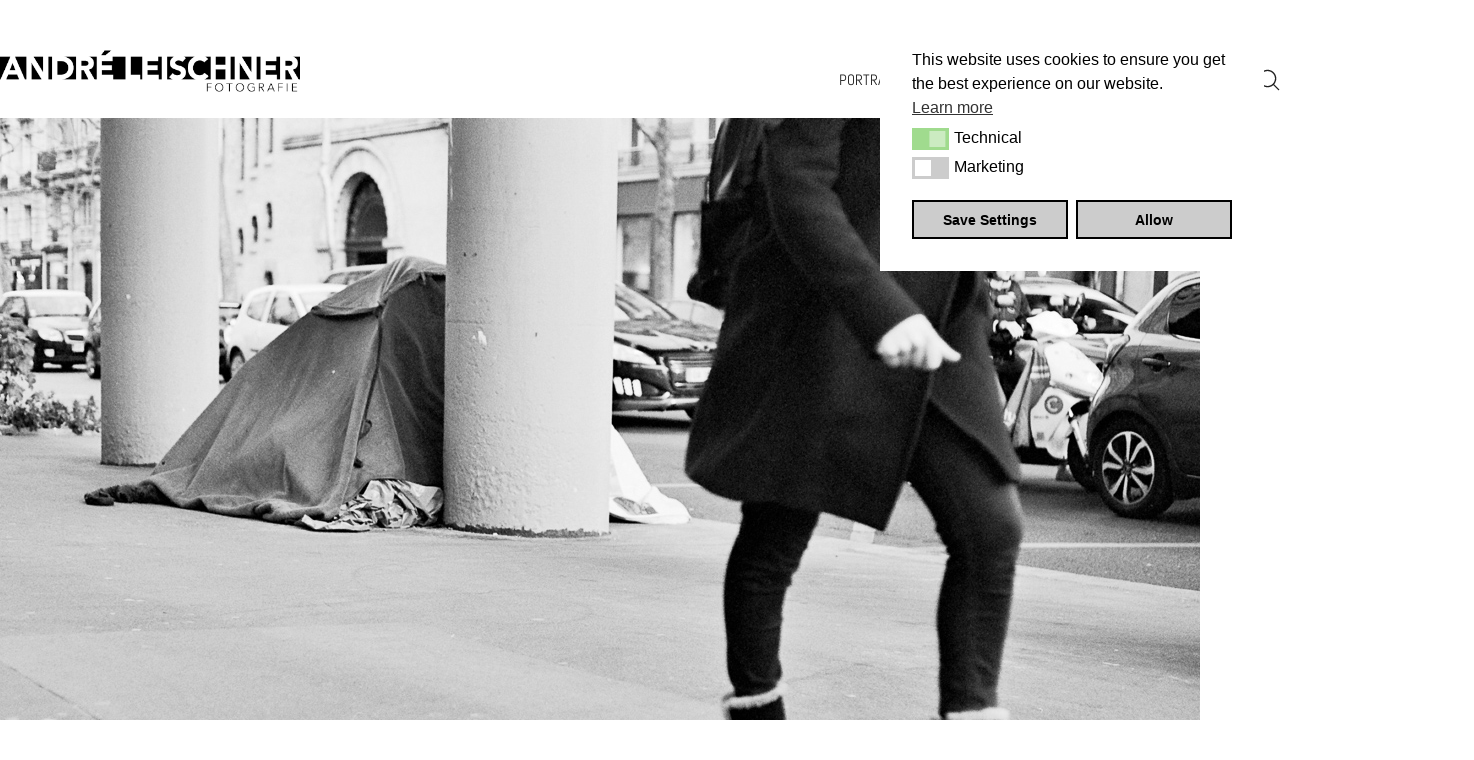

--- FILE ---
content_type: text/html; charset=UTF-8
request_url: https://andreleischner.de/WP/portfolio/9797/
body_size: 18616
content:
<!DOCTYPE html>
<html class="no-js" lang="de">
<head>
	<meta charset="UTF-8">
	<meta name="viewport" content="width=device-width, initial-scale=1, minimum-scale=1">

	<title>André Leischner Fotografie</title>
<link rel="preload" href="https://andreleischner.de/WP/wp-includes/fonts/abel-v18-latin-regular.woff2" as="font" type="font/woff2" crossorigin>
<link rel="preload" href="https://andreleischner.de/WP/wp-includes/fonts/abel-v18-latin-regular.woff" as="font" type="font/woff" crossorigin>
<meta name='robots' content='max-image-preview:large' />
<link rel="alternate" type="application/rss+xml" title="André Leischner Fotografie &raquo; Feed" href="https://andreleischner.de/WP/feed/" />
<link rel="alternate" type="application/rss+xml" title="André Leischner Fotografie &raquo; Kommentar-Feed" href="https://andreleischner.de/WP/comments/feed/" />
<link rel="alternate" title="oEmbed (JSON)" type="application/json+oembed" href="https://andreleischner.de/WP/wp-json/oembed/1.0/embed?url=https%3A%2F%2Fandreleischner.de%2FWP%2F9797%2F" />
<link rel="alternate" title="oEmbed (XML)" type="text/xml+oembed" href="https://andreleischner.de/WP/wp-json/oembed/1.0/embed?url=https%3A%2F%2Fandreleischner.de%2FWP%2F9797%2F&#038;format=xml" />
	<meta property="og:type" content="article">
	<meta property="og:title" content="">
	<meta property="og:url" content="https://andreleischner.de/WP/9797/">
	<meta property="og:site_name" content="André Leischner Fotografie">

	
			<meta property="og:image" content="https://andreleischner.de/WP/wp-content/uploads/2022/08/Paris-Paris_10_0027_1200_HP.jpg">
		<link itemprop="image" href="https://andreleischner.de/WP/wp-content/uploads/2022/08/Paris-Paris_10_0027_1200_HP.jpg">

					<!--
			<PageMap>
			<DataObject type="thumbnail">
				<Attribute name="src" value="https://andreleischner.de/WP/wp-content/uploads/2022/08/Paris-Paris_10_0027_1200_HP-384x384.jpg"/>
				<Attribute name="width" value="384"/>
				<Attribute name="height" value="384"/>
			</DataObject>
			</PageMap>
		-->
		
		<style id='wp-img-auto-sizes-contain-inline-css'>
img:is([sizes=auto i],[sizes^="auto," i]){contain-intrinsic-size:3000px 1500px}
/*# sourceURL=wp-img-auto-sizes-contain-inline-css */
</style>
<link rel='stylesheet' id='kalium-css-loaders-css' href='https://andreleischner.de/WP/wp-content/themes/kalium/assets/css/loaders.min.css?ver=4.6.1769687566' media='all' />
<style id='wp-block-library-inline-css'>
:root{--wp-block-synced-color:#7a00df;--wp-block-synced-color--rgb:122,0,223;--wp-bound-block-color:var(--wp-block-synced-color);--wp-editor-canvas-background:#ddd;--wp-admin-theme-color:#007cba;--wp-admin-theme-color--rgb:0,124,186;--wp-admin-theme-color-darker-10:#006ba1;--wp-admin-theme-color-darker-10--rgb:0,107,160.5;--wp-admin-theme-color-darker-20:#005a87;--wp-admin-theme-color-darker-20--rgb:0,90,135;--wp-admin-border-width-focus:2px}@media (min-resolution:192dpi){:root{--wp-admin-border-width-focus:1.5px}}.wp-element-button{cursor:pointer}:root .has-very-light-gray-background-color{background-color:#eee}:root .has-very-dark-gray-background-color{background-color:#313131}:root .has-very-light-gray-color{color:#eee}:root .has-very-dark-gray-color{color:#313131}:root .has-vivid-green-cyan-to-vivid-cyan-blue-gradient-background{background:linear-gradient(135deg,#00d084,#0693e3)}:root .has-purple-crush-gradient-background{background:linear-gradient(135deg,#34e2e4,#4721fb 50%,#ab1dfe)}:root .has-hazy-dawn-gradient-background{background:linear-gradient(135deg,#faaca8,#dad0ec)}:root .has-subdued-olive-gradient-background{background:linear-gradient(135deg,#fafae1,#67a671)}:root .has-atomic-cream-gradient-background{background:linear-gradient(135deg,#fdd79a,#004a59)}:root .has-nightshade-gradient-background{background:linear-gradient(135deg,#330968,#31cdcf)}:root .has-midnight-gradient-background{background:linear-gradient(135deg,#020381,#2874fc)}:root{--wp--preset--font-size--normal:16px;--wp--preset--font-size--huge:42px}.has-regular-font-size{font-size:1em}.has-larger-font-size{font-size:2.625em}.has-normal-font-size{font-size:var(--wp--preset--font-size--normal)}.has-huge-font-size{font-size:var(--wp--preset--font-size--huge)}.has-text-align-center{text-align:center}.has-text-align-left{text-align:left}.has-text-align-right{text-align:right}.has-fit-text{white-space:nowrap!important}#end-resizable-editor-section{display:none}.aligncenter{clear:both}.items-justified-left{justify-content:flex-start}.items-justified-center{justify-content:center}.items-justified-right{justify-content:flex-end}.items-justified-space-between{justify-content:space-between}.screen-reader-text{border:0;clip-path:inset(50%);height:1px;margin:-1px;overflow:hidden;padding:0;position:absolute;width:1px;word-wrap:normal!important}.screen-reader-text:focus{background-color:#ddd;clip-path:none;color:#444;display:block;font-size:1em;height:auto;left:5px;line-height:normal;padding:15px 23px 14px;text-decoration:none;top:5px;width:auto;z-index:100000}html :where(.has-border-color){border-style:solid}html :where([style*=border-top-color]){border-top-style:solid}html :where([style*=border-right-color]){border-right-style:solid}html :where([style*=border-bottom-color]){border-bottom-style:solid}html :where([style*=border-left-color]){border-left-style:solid}html :where([style*=border-width]){border-style:solid}html :where([style*=border-top-width]){border-top-style:solid}html :where([style*=border-right-width]){border-right-style:solid}html :where([style*=border-bottom-width]){border-bottom-style:solid}html :where([style*=border-left-width]){border-left-style:solid}html :where(img[class*=wp-image-]){height:auto;max-width:100%}:where(figure){margin:0 0 1em}html :where(.is-position-sticky){--wp-admin--admin-bar--position-offset:var(--wp-admin--admin-bar--height,0px)}@media screen and (max-width:600px){html :where(.is-position-sticky){--wp-admin--admin-bar--position-offset:0px}}

/*# sourceURL=wp-block-library-inline-css */
</style><style id='wp-block-image-inline-css'>
.wp-block-image>a,.wp-block-image>figure>a{display:inline-block}.wp-block-image img{box-sizing:border-box;height:auto;max-width:100%;vertical-align:bottom}@media not (prefers-reduced-motion){.wp-block-image img.hide{visibility:hidden}.wp-block-image img.show{animation:show-content-image .4s}}.wp-block-image[style*=border-radius] img,.wp-block-image[style*=border-radius]>a{border-radius:inherit}.wp-block-image.has-custom-border img{box-sizing:border-box}.wp-block-image.aligncenter{text-align:center}.wp-block-image.alignfull>a,.wp-block-image.alignwide>a{width:100%}.wp-block-image.alignfull img,.wp-block-image.alignwide img{height:auto;width:100%}.wp-block-image .aligncenter,.wp-block-image .alignleft,.wp-block-image .alignright,.wp-block-image.aligncenter,.wp-block-image.alignleft,.wp-block-image.alignright{display:table}.wp-block-image .aligncenter>figcaption,.wp-block-image .alignleft>figcaption,.wp-block-image .alignright>figcaption,.wp-block-image.aligncenter>figcaption,.wp-block-image.alignleft>figcaption,.wp-block-image.alignright>figcaption{caption-side:bottom;display:table-caption}.wp-block-image .alignleft{float:left;margin:.5em 1em .5em 0}.wp-block-image .alignright{float:right;margin:.5em 0 .5em 1em}.wp-block-image .aligncenter{margin-left:auto;margin-right:auto}.wp-block-image :where(figcaption){margin-bottom:1em;margin-top:.5em}.wp-block-image.is-style-circle-mask img{border-radius:9999px}@supports ((-webkit-mask-image:none) or (mask-image:none)) or (-webkit-mask-image:none){.wp-block-image.is-style-circle-mask img{border-radius:0;-webkit-mask-image:url('data:image/svg+xml;utf8,<svg viewBox="0 0 100 100" xmlns="http://www.w3.org/2000/svg"><circle cx="50" cy="50" r="50"/></svg>');mask-image:url('data:image/svg+xml;utf8,<svg viewBox="0 0 100 100" xmlns="http://www.w3.org/2000/svg"><circle cx="50" cy="50" r="50"/></svg>');mask-mode:alpha;-webkit-mask-position:center;mask-position:center;-webkit-mask-repeat:no-repeat;mask-repeat:no-repeat;-webkit-mask-size:contain;mask-size:contain}}:root :where(.wp-block-image.is-style-rounded img,.wp-block-image .is-style-rounded img){border-radius:9999px}.wp-block-image figure{margin:0}.wp-lightbox-container{display:flex;flex-direction:column;position:relative}.wp-lightbox-container img{cursor:zoom-in}.wp-lightbox-container img:hover+button{opacity:1}.wp-lightbox-container button{align-items:center;backdrop-filter:blur(16px) saturate(180%);background-color:#5a5a5a40;border:none;border-radius:4px;cursor:zoom-in;display:flex;height:20px;justify-content:center;opacity:0;padding:0;position:absolute;right:16px;text-align:center;top:16px;width:20px;z-index:100}@media not (prefers-reduced-motion){.wp-lightbox-container button{transition:opacity .2s ease}}.wp-lightbox-container button:focus-visible{outline:3px auto #5a5a5a40;outline:3px auto -webkit-focus-ring-color;outline-offset:3px}.wp-lightbox-container button:hover{cursor:pointer;opacity:1}.wp-lightbox-container button:focus{opacity:1}.wp-lightbox-container button:focus,.wp-lightbox-container button:hover,.wp-lightbox-container button:not(:hover):not(:active):not(.has-background){background-color:#5a5a5a40;border:none}.wp-lightbox-overlay{box-sizing:border-box;cursor:zoom-out;height:100vh;left:0;overflow:hidden;position:fixed;top:0;visibility:hidden;width:100%;z-index:100000}.wp-lightbox-overlay .close-button{align-items:center;cursor:pointer;display:flex;justify-content:center;min-height:40px;min-width:40px;padding:0;position:absolute;right:calc(env(safe-area-inset-right) + 16px);top:calc(env(safe-area-inset-top) + 16px);z-index:5000000}.wp-lightbox-overlay .close-button:focus,.wp-lightbox-overlay .close-button:hover,.wp-lightbox-overlay .close-button:not(:hover):not(:active):not(.has-background){background:none;border:none}.wp-lightbox-overlay .lightbox-image-container{height:var(--wp--lightbox-container-height);left:50%;overflow:hidden;position:absolute;top:50%;transform:translate(-50%,-50%);transform-origin:top left;width:var(--wp--lightbox-container-width);z-index:9999999999}.wp-lightbox-overlay .wp-block-image{align-items:center;box-sizing:border-box;display:flex;height:100%;justify-content:center;margin:0;position:relative;transform-origin:0 0;width:100%;z-index:3000000}.wp-lightbox-overlay .wp-block-image img{height:var(--wp--lightbox-image-height);min-height:var(--wp--lightbox-image-height);min-width:var(--wp--lightbox-image-width);width:var(--wp--lightbox-image-width)}.wp-lightbox-overlay .wp-block-image figcaption{display:none}.wp-lightbox-overlay button{background:none;border:none}.wp-lightbox-overlay .scrim{background-color:#fff;height:100%;opacity:.9;position:absolute;width:100%;z-index:2000000}.wp-lightbox-overlay.active{visibility:visible}@media not (prefers-reduced-motion){.wp-lightbox-overlay.active{animation:turn-on-visibility .25s both}.wp-lightbox-overlay.active img{animation:turn-on-visibility .35s both}.wp-lightbox-overlay.show-closing-animation:not(.active){animation:turn-off-visibility .35s both}.wp-lightbox-overlay.show-closing-animation:not(.active) img{animation:turn-off-visibility .25s both}.wp-lightbox-overlay.zoom.active{animation:none;opacity:1;visibility:visible}.wp-lightbox-overlay.zoom.active .lightbox-image-container{animation:lightbox-zoom-in .4s}.wp-lightbox-overlay.zoom.active .lightbox-image-container img{animation:none}.wp-lightbox-overlay.zoom.active .scrim{animation:turn-on-visibility .4s forwards}.wp-lightbox-overlay.zoom.show-closing-animation:not(.active){animation:none}.wp-lightbox-overlay.zoom.show-closing-animation:not(.active) .lightbox-image-container{animation:lightbox-zoom-out .4s}.wp-lightbox-overlay.zoom.show-closing-animation:not(.active) .lightbox-image-container img{animation:none}.wp-lightbox-overlay.zoom.show-closing-animation:not(.active) .scrim{animation:turn-off-visibility .4s forwards}}@keyframes show-content-image{0%{visibility:hidden}99%{visibility:hidden}to{visibility:visible}}@keyframes turn-on-visibility{0%{opacity:0}to{opacity:1}}@keyframes turn-off-visibility{0%{opacity:1;visibility:visible}99%{opacity:0;visibility:visible}to{opacity:0;visibility:hidden}}@keyframes lightbox-zoom-in{0%{transform:translate(calc((-100vw + var(--wp--lightbox-scrollbar-width))/2 + var(--wp--lightbox-initial-left-position)),calc(-50vh + var(--wp--lightbox-initial-top-position))) scale(var(--wp--lightbox-scale))}to{transform:translate(-50%,-50%) scale(1)}}@keyframes lightbox-zoom-out{0%{transform:translate(-50%,-50%) scale(1);visibility:visible}99%{visibility:visible}to{transform:translate(calc((-100vw + var(--wp--lightbox-scrollbar-width))/2 + var(--wp--lightbox-initial-left-position)),calc(-50vh + var(--wp--lightbox-initial-top-position))) scale(var(--wp--lightbox-scale));visibility:hidden}}
/*# sourceURL=https://andreleischner.de/WP/wp-includes/blocks/image/style.min.css */
</style>
<style id='wp-block-image-theme-inline-css'>
:root :where(.wp-block-image figcaption){color:#555;font-size:13px;text-align:center}.is-dark-theme :root :where(.wp-block-image figcaption){color:#ffffffa6}.wp-block-image{margin:0 0 1em}
/*# sourceURL=https://andreleischner.de/WP/wp-includes/blocks/image/theme.min.css */
</style>
<style id='wp-block-paragraph-inline-css'>
.is-small-text{font-size:.875em}.is-regular-text{font-size:1em}.is-large-text{font-size:2.25em}.is-larger-text{font-size:3em}.has-drop-cap:not(:focus):first-letter{float:left;font-size:8.4em;font-style:normal;font-weight:100;line-height:.68;margin:.05em .1em 0 0;text-transform:uppercase}body.rtl .has-drop-cap:not(:focus):first-letter{float:none;margin-left:.1em}p.has-drop-cap.has-background{overflow:hidden}:root :where(p.has-background){padding:1.25em 2.375em}:where(p.has-text-color:not(.has-link-color)) a{color:inherit}p.has-text-align-left[style*="writing-mode:vertical-lr"],p.has-text-align-right[style*="writing-mode:vertical-rl"]{rotate:180deg}
/*# sourceURL=https://andreleischner.de/WP/wp-includes/blocks/paragraph/style.min.css */
</style>
<style id='global-styles-inline-css'>
:root{--wp--preset--aspect-ratio--square: 1;--wp--preset--aspect-ratio--4-3: 4/3;--wp--preset--aspect-ratio--3-4: 3/4;--wp--preset--aspect-ratio--3-2: 3/2;--wp--preset--aspect-ratio--2-3: 2/3;--wp--preset--aspect-ratio--16-9: 16/9;--wp--preset--aspect-ratio--9-16: 9/16;--wp--preset--color--black: #000000;--wp--preset--color--cyan-bluish-gray: #abb8c3;--wp--preset--color--white: #ffffff;--wp--preset--color--pale-pink: #f78da7;--wp--preset--color--vivid-red: #cf2e2e;--wp--preset--color--luminous-vivid-orange: #ff6900;--wp--preset--color--luminous-vivid-amber: #fcb900;--wp--preset--color--light-green-cyan: #7bdcb5;--wp--preset--color--vivid-green-cyan: #00d084;--wp--preset--color--pale-cyan-blue: #8ed1fc;--wp--preset--color--vivid-cyan-blue: #0693e3;--wp--preset--color--vivid-purple: #9b51e0;--wp--preset--color--color-1: #8c2020;--wp--preset--color--color-2: #7e1d1d;--wp--preset--color--color-3: #555555;--wp--preset--color--color-4: #222222;--wp--preset--color--color-5: #eeeeee;--wp--preset--color--color-6: #ffffff;--wp--preset--color--color-7: #fffffffff;--wp--preset--color--color-8: #EEEEEE;--wp--preset--gradient--vivid-cyan-blue-to-vivid-purple: linear-gradient(135deg,rgb(6,147,227) 0%,rgb(155,81,224) 100%);--wp--preset--gradient--light-green-cyan-to-vivid-green-cyan: linear-gradient(135deg,rgb(122,220,180) 0%,rgb(0,208,130) 100%);--wp--preset--gradient--luminous-vivid-amber-to-luminous-vivid-orange: linear-gradient(135deg,rgb(252,185,0) 0%,rgb(255,105,0) 100%);--wp--preset--gradient--luminous-vivid-orange-to-vivid-red: linear-gradient(135deg,rgb(255,105,0) 0%,rgb(207,46,46) 100%);--wp--preset--gradient--very-light-gray-to-cyan-bluish-gray: linear-gradient(135deg,rgb(238,238,238) 0%,rgb(169,184,195) 100%);--wp--preset--gradient--cool-to-warm-spectrum: linear-gradient(135deg,rgb(74,234,220) 0%,rgb(151,120,209) 20%,rgb(207,42,186) 40%,rgb(238,44,130) 60%,rgb(251,105,98) 80%,rgb(254,248,76) 100%);--wp--preset--gradient--blush-light-purple: linear-gradient(135deg,rgb(255,206,236) 0%,rgb(152,150,240) 100%);--wp--preset--gradient--blush-bordeaux: linear-gradient(135deg,rgb(254,205,165) 0%,rgb(254,45,45) 50%,rgb(107,0,62) 100%);--wp--preset--gradient--luminous-dusk: linear-gradient(135deg,rgb(255,203,112) 0%,rgb(199,81,192) 50%,rgb(65,88,208) 100%);--wp--preset--gradient--pale-ocean: linear-gradient(135deg,rgb(255,245,203) 0%,rgb(182,227,212) 50%,rgb(51,167,181) 100%);--wp--preset--gradient--electric-grass: linear-gradient(135deg,rgb(202,248,128) 0%,rgb(113,206,126) 100%);--wp--preset--gradient--midnight: linear-gradient(135deg,rgb(2,3,129) 0%,rgb(40,116,252) 100%);--wp--preset--font-size--small: 13px;--wp--preset--font-size--medium: 20px;--wp--preset--font-size--large: 36px;--wp--preset--font-size--x-large: 42px;--wp--preset--spacing--20: min(1.129vw, calc(var(--k-block-spacing-base) / 2));--wp--preset--spacing--30: min(1.736vw, calc(var(--k-block-spacing-base) / 1.3));--wp--preset--spacing--40: min(2.258vw, var(--k-block-spacing-base));--wp--preset--spacing--50: min(2.935vw, calc(var(--k-block-spacing-base) * 1.3));--wp--preset--spacing--60: min(4.516vw, calc(var(--k-block-spacing-base) * 2));--wp--preset--spacing--70: min(9.032vw, calc(var(--k-block-spacing-base) * 4));--wp--preset--spacing--80: 5.06rem;--wp--preset--spacing--10: min(0.564vw, calc(var(--k-block-spacing-base) / 4));--wp--preset--shadow--natural: 6px 6px 9px rgba(0, 0, 0, 0.2);--wp--preset--shadow--deep: 12px 12px 50px rgba(0, 0, 0, 0.4);--wp--preset--shadow--sharp: 6px 6px 0px rgba(0, 0, 0, 0.2);--wp--preset--shadow--outlined: 6px 6px 0px -3px rgb(255, 255, 255), 6px 6px rgb(0, 0, 0);--wp--preset--shadow--crisp: 6px 6px 0px rgb(0, 0, 0);}:root { --wp--style--global--content-size: var(--k-container-max-width);--wp--style--global--wide-size: calc(var(--k-container-max-width) + var(--k-wide-align-offset) * 2); }:where(body) { margin: 0; }.wp-site-blocks > .alignleft { float: left; margin-right: 2em; }.wp-site-blocks > .alignright { float: right; margin-left: 2em; }.wp-site-blocks > .aligncenter { justify-content: center; margin-left: auto; margin-right: auto; }:where(.wp-site-blocks) > * { margin-block-start: 24px; margin-block-end: 0; }:where(.wp-site-blocks) > :first-child { margin-block-start: 0; }:where(.wp-site-blocks) > :last-child { margin-block-end: 0; }:root { --wp--style--block-gap: 24px; }:root :where(.is-layout-flow) > :first-child{margin-block-start: 0;}:root :where(.is-layout-flow) > :last-child{margin-block-end: 0;}:root :where(.is-layout-flow) > *{margin-block-start: 24px;margin-block-end: 0;}:root :where(.is-layout-constrained) > :first-child{margin-block-start: 0;}:root :where(.is-layout-constrained) > :last-child{margin-block-end: 0;}:root :where(.is-layout-constrained) > *{margin-block-start: 24px;margin-block-end: 0;}:root :where(.is-layout-flex){gap: 24px;}:root :where(.is-layout-grid){gap: 24px;}.is-layout-flow > .alignleft{float: left;margin-inline-start: 0;margin-inline-end: 2em;}.is-layout-flow > .alignright{float: right;margin-inline-start: 2em;margin-inline-end: 0;}.is-layout-flow > .aligncenter{margin-left: auto !important;margin-right: auto !important;}.is-layout-constrained > .alignleft{float: left;margin-inline-start: 0;margin-inline-end: 2em;}.is-layout-constrained > .alignright{float: right;margin-inline-start: 2em;margin-inline-end: 0;}.is-layout-constrained > .aligncenter{margin-left: auto !important;margin-right: auto !important;}.is-layout-constrained > :where(:not(.alignleft):not(.alignright):not(.alignfull)){max-width: var(--wp--style--global--content-size);margin-left: auto !important;margin-right: auto !important;}.is-layout-constrained > .alignwide{max-width: var(--wp--style--global--wide-size);}body .is-layout-flex{display: flex;}.is-layout-flex{flex-wrap: wrap;align-items: center;}.is-layout-flex > :is(*, div){margin: 0;}body .is-layout-grid{display: grid;}.is-layout-grid > :is(*, div){margin: 0;}body{padding-top: 0px;padding-right: 0px;padding-bottom: 0px;padding-left: 0px;}a:where(:not(.wp-element-button)){text-decoration: underline;}:root :where(.wp-element-button, .wp-block-button__link){background-color: #32373c;border-width: 0;color: #fff;font-family: inherit;font-size: inherit;font-style: inherit;font-weight: inherit;letter-spacing: inherit;line-height: inherit;padding-top: calc(0.667em + 2px);padding-right: calc(1.333em + 2px);padding-bottom: calc(0.667em + 2px);padding-left: calc(1.333em + 2px);text-decoration: none;text-transform: inherit;}.has-black-color{color: var(--wp--preset--color--black) !important;}.has-cyan-bluish-gray-color{color: var(--wp--preset--color--cyan-bluish-gray) !important;}.has-white-color{color: var(--wp--preset--color--white) !important;}.has-pale-pink-color{color: var(--wp--preset--color--pale-pink) !important;}.has-vivid-red-color{color: var(--wp--preset--color--vivid-red) !important;}.has-luminous-vivid-orange-color{color: var(--wp--preset--color--luminous-vivid-orange) !important;}.has-luminous-vivid-amber-color{color: var(--wp--preset--color--luminous-vivid-amber) !important;}.has-light-green-cyan-color{color: var(--wp--preset--color--light-green-cyan) !important;}.has-vivid-green-cyan-color{color: var(--wp--preset--color--vivid-green-cyan) !important;}.has-pale-cyan-blue-color{color: var(--wp--preset--color--pale-cyan-blue) !important;}.has-vivid-cyan-blue-color{color: var(--wp--preset--color--vivid-cyan-blue) !important;}.has-vivid-purple-color{color: var(--wp--preset--color--vivid-purple) !important;}.has-color-1-color{color: var(--wp--preset--color--color-1) !important;}.has-color-2-color{color: var(--wp--preset--color--color-2) !important;}.has-color-3-color{color: var(--wp--preset--color--color-3) !important;}.has-color-4-color{color: var(--wp--preset--color--color-4) !important;}.has-color-5-color{color: var(--wp--preset--color--color-5) !important;}.has-color-6-color{color: var(--wp--preset--color--color-6) !important;}.has-color-7-color{color: var(--wp--preset--color--color-7) !important;}.has-color-8-color{color: var(--wp--preset--color--color-8) !important;}.has-black-background-color{background-color: var(--wp--preset--color--black) !important;}.has-cyan-bluish-gray-background-color{background-color: var(--wp--preset--color--cyan-bluish-gray) !important;}.has-white-background-color{background-color: var(--wp--preset--color--white) !important;}.has-pale-pink-background-color{background-color: var(--wp--preset--color--pale-pink) !important;}.has-vivid-red-background-color{background-color: var(--wp--preset--color--vivid-red) !important;}.has-luminous-vivid-orange-background-color{background-color: var(--wp--preset--color--luminous-vivid-orange) !important;}.has-luminous-vivid-amber-background-color{background-color: var(--wp--preset--color--luminous-vivid-amber) !important;}.has-light-green-cyan-background-color{background-color: var(--wp--preset--color--light-green-cyan) !important;}.has-vivid-green-cyan-background-color{background-color: var(--wp--preset--color--vivid-green-cyan) !important;}.has-pale-cyan-blue-background-color{background-color: var(--wp--preset--color--pale-cyan-blue) !important;}.has-vivid-cyan-blue-background-color{background-color: var(--wp--preset--color--vivid-cyan-blue) !important;}.has-vivid-purple-background-color{background-color: var(--wp--preset--color--vivid-purple) !important;}.has-color-1-background-color{background-color: var(--wp--preset--color--color-1) !important;}.has-color-2-background-color{background-color: var(--wp--preset--color--color-2) !important;}.has-color-3-background-color{background-color: var(--wp--preset--color--color-3) !important;}.has-color-4-background-color{background-color: var(--wp--preset--color--color-4) !important;}.has-color-5-background-color{background-color: var(--wp--preset--color--color-5) !important;}.has-color-6-background-color{background-color: var(--wp--preset--color--color-6) !important;}.has-color-7-background-color{background-color: var(--wp--preset--color--color-7) !important;}.has-color-8-background-color{background-color: var(--wp--preset--color--color-8) !important;}.has-black-border-color{border-color: var(--wp--preset--color--black) !important;}.has-cyan-bluish-gray-border-color{border-color: var(--wp--preset--color--cyan-bluish-gray) !important;}.has-white-border-color{border-color: var(--wp--preset--color--white) !important;}.has-pale-pink-border-color{border-color: var(--wp--preset--color--pale-pink) !important;}.has-vivid-red-border-color{border-color: var(--wp--preset--color--vivid-red) !important;}.has-luminous-vivid-orange-border-color{border-color: var(--wp--preset--color--luminous-vivid-orange) !important;}.has-luminous-vivid-amber-border-color{border-color: var(--wp--preset--color--luminous-vivid-amber) !important;}.has-light-green-cyan-border-color{border-color: var(--wp--preset--color--light-green-cyan) !important;}.has-vivid-green-cyan-border-color{border-color: var(--wp--preset--color--vivid-green-cyan) !important;}.has-pale-cyan-blue-border-color{border-color: var(--wp--preset--color--pale-cyan-blue) !important;}.has-vivid-cyan-blue-border-color{border-color: var(--wp--preset--color--vivid-cyan-blue) !important;}.has-vivid-purple-border-color{border-color: var(--wp--preset--color--vivid-purple) !important;}.has-color-1-border-color{border-color: var(--wp--preset--color--color-1) !important;}.has-color-2-border-color{border-color: var(--wp--preset--color--color-2) !important;}.has-color-3-border-color{border-color: var(--wp--preset--color--color-3) !important;}.has-color-4-border-color{border-color: var(--wp--preset--color--color-4) !important;}.has-color-5-border-color{border-color: var(--wp--preset--color--color-5) !important;}.has-color-6-border-color{border-color: var(--wp--preset--color--color-6) !important;}.has-color-7-border-color{border-color: var(--wp--preset--color--color-7) !important;}.has-color-8-border-color{border-color: var(--wp--preset--color--color-8) !important;}.has-vivid-cyan-blue-to-vivid-purple-gradient-background{background: var(--wp--preset--gradient--vivid-cyan-blue-to-vivid-purple) !important;}.has-light-green-cyan-to-vivid-green-cyan-gradient-background{background: var(--wp--preset--gradient--light-green-cyan-to-vivid-green-cyan) !important;}.has-luminous-vivid-amber-to-luminous-vivid-orange-gradient-background{background: var(--wp--preset--gradient--luminous-vivid-amber-to-luminous-vivid-orange) !important;}.has-luminous-vivid-orange-to-vivid-red-gradient-background{background: var(--wp--preset--gradient--luminous-vivid-orange-to-vivid-red) !important;}.has-very-light-gray-to-cyan-bluish-gray-gradient-background{background: var(--wp--preset--gradient--very-light-gray-to-cyan-bluish-gray) !important;}.has-cool-to-warm-spectrum-gradient-background{background: var(--wp--preset--gradient--cool-to-warm-spectrum) !important;}.has-blush-light-purple-gradient-background{background: var(--wp--preset--gradient--blush-light-purple) !important;}.has-blush-bordeaux-gradient-background{background: var(--wp--preset--gradient--blush-bordeaux) !important;}.has-luminous-dusk-gradient-background{background: var(--wp--preset--gradient--luminous-dusk) !important;}.has-pale-ocean-gradient-background{background: var(--wp--preset--gradient--pale-ocean) !important;}.has-electric-grass-gradient-background{background: var(--wp--preset--gradient--electric-grass) !important;}.has-midnight-gradient-background{background: var(--wp--preset--gradient--midnight) !important;}.has-small-font-size{font-size: var(--wp--preset--font-size--small) !important;}.has-medium-font-size{font-size: var(--wp--preset--font-size--medium) !important;}.has-large-font-size{font-size: var(--wp--preset--font-size--large) !important;}.has-x-large-font-size{font-size: var(--wp--preset--font-size--x-large) !important;}
/*# sourceURL=global-styles-inline-css */
</style>

<link rel='stylesheet' id='nsc_bar_nice-cookie-consent-css' href='https://andreleischner.de/WP/wp-content/plugins/beautiful-and-responsive-cookie-consent/public/cookieNSCconsent.min.css?ver=4.9.2' media='all' />
<link rel='stylesheet' id='kalium-theme-bootstrap-css' href='https://andreleischner.de/WP/wp-content/themes/kalium/assets/css/bootstrap.min.css?ver=4.6.1769687566' media='all' />
<link rel='stylesheet' id='kalium-theme-base-css' href='https://andreleischner.de/WP/wp-content/themes/kalium/assets/css/base.min.css?ver=4.6.1769687566' media='all' />
<link rel='stylesheet' id='kalium-theme-portfolio-css' href='https://andreleischner.de/WP/wp-content/themes/kalium/assets/css/portfolio.min.css?ver=4.6.1769687566' media='all' />
<link rel='stylesheet' id='kalium-theme-wpbakery-css' href='https://andreleischner.de/WP/wp-content/themes/kalium/assets/css/wpbakery.min.css?ver=4.6.1769687566' media='all' />
<link rel='stylesheet' id='kalium-theme-icons-default-css' href='https://andreleischner.de/WP/wp-content/themes/kalium/assets/icons/main.min.css?ver=4.6.1769687566' media='all' />
<link rel='stylesheet' id='kalium-theme-style-css' href='https://andreleischner.de/WP/wp-content/themes/kalium/style.css?ver=4.6.1769687566' media='all' />
<script type="text/javascript">
/* <![CDATA[ */
/**
 * @package kalium
 * @version 4.6
 * @author  Laborator
 * @see     {@link https://kaliumtheme.com}
 * @build   1769687364
 */
!function(){"use strict";const n="kalium",o=`dataLayer${(n=>{const o="0123456789abcdef";let t="";for(let a=0;a<n;a++){const n=Math.floor(16*Math.random());t+=o.charAt(n)}return t})(6)}`;window[o]=window[o]||[],window[n]=function(){window[o].push(arguments)},window.labThemeAPI=n,window.labThemeDataLayer=o}();

/* ]]> */
</script>
<script type="text/javascript">
/* <![CDATA[ */
var ajaxurl = ajaxurl || "https:\/\/andreleischner.de\/WP\/wp-admin\/admin-ajax.php";
/* ]]> */
</script>
	<script>
		document.addEventListener("load",(function(e){if("loading"===document.readyState&&"IMG"===e.target.tagName&&e.target.complete){var t=e.target.parentElement;"PICTURE"===t.tagName&&(t=t.parentElement),t.classList.contains("image-placeholder")&&t.classList.add("loaded")}}),!0);
	</script>
	<script>window.wpb_disable_full_width_row_js = true</script><script type="text/javascript">
/* <![CDATA[ */
kalium( 'set', 'mediaPlayer', {"handler":"kalium-videojs","options":{"autoplay":"no","loop":false,"skin":"minimal","useDefaultYouTubePlayer":false,"libraryLoadStrategy":"viewport"}} );
/* ]]> */
</script>

<style data-font-appearance-settings>body {
	--k-body-font-size: 15px;
}
.site-header .top-header-bar {
	font-size: 14px;
}</style><style data-hosted-font>@font-face {
	font-family: "Abel";
	font-style: normal;
	font-weight: normal;
	font-display: swap;
	src: url('https://andreleischner.de/WP/wp-includes/fonts/abel-v18-latin-regular.woff2') format('woff2'), url('https://andreleischner.de/WP/wp-includes/fonts/abel-v18-latin-regular.woff') format('woff');
}</style><style data-base-selectors>body {--k-body-font-family:"Abel";--k-font-style:normal;--k-font-weight:normal}</style>
<script type="text/javascript" src="https://andreleischner.de/WP/wp-includes/js/jquery/jquery.min.js?ver=3.7.1" id="jquery-core-js"></script>
<script type="text/javascript" src="//andreleischner.de/WP/wp-content/plugins/revslider/sr6/assets/js/rbtools.min.js?ver=6.7.38" async id="tp-tools-js"></script>
<script type="text/javascript" src="//andreleischner.de/WP/wp-content/plugins/revslider/sr6/assets/js/rs6.min.js?ver=6.7.38" async id="revmin-js"></script>
<script></script><link rel="https://api.w.org/" href="https://andreleischner.de/WP/wp-json/" /><link rel="alternate" title="JSON" type="application/json" href="https://andreleischner.de/WP/wp-json/wp/v2/portfolio/9797" /><link rel="EditURI" type="application/rsd+xml" title="RSD" href="https://andreleischner.de/WP/xmlrpc.php?rsd" />
<meta name="generator" content="WordPress 6.9" />
<link rel="canonical" href="https://andreleischner.de/WP/9797/" />
<link rel='shortlink' href='https://andreleischner.de/WP/?p=9797' />
<script type="text/javascript">
/* <![CDATA[ */
kalium( 'set', 'assetsUrl', 'https://andreleischner.de/WP/wp-content/themes/kalium/assets/' );
kalium( 'set', 'lightboxSettings', {"colorScheme":"light","backdropImage":false,"captions":false,"fullscreen":true,"download":null,"counter":true,"hideControls":3000,"thumbnails":true,"collapseThumbnails":true,"autoplay":true,"autoplayInterval":5000,"zoom":false,"zoomScale":"","videoAutoplay":true} );
kalium( 'set', 'mobileMenuBreakpoint', 400 );
kalium( 'set', 'debugMode', false );
/* ]]> */
</script>
<style data-inline-style="mobile-menu-breakpoint">@media (min-width: 401px) {.mobile-menu,.mobile-menu-close,.mobile-menu-overlay,.header-block .header-block__item--mobile-menu-toggle{display: none;}}@media (max-width: 400px) {.header-block .header-block__item--standard-menu{display: none;}}</style>
<style data-inline-style="logo-dimensions">.header-logo.logo-image{--k-logo-width: 300px;--k-logo-height: 60px;}@media (max-width: 768px) {.header-logo.logo-image{--k-logo-width: 350px;--k-logo-height: 70px;}}</style>
<meta name="theme-color" content="#ffffff"><style>.recentcomments a{display:inline !important;padding:0 !important;margin:0 !important;}</style><meta name="generator" content="Powered by WPBakery Page Builder - drag and drop page builder for WordPress."/>
<meta name="generator" content="Powered by Slider Revolution 6.7.38 - responsive, Mobile-Friendly Slider Plugin for WordPress with comfortable drag and drop interface." />
<style data-inline-style>.image-placeholder{--k-placeholder-bg: #aaaaaa;--k-loader-color: #ffffff;--k-loader-size: 35px;}</style>
<style data-inline-style="link-style">/**
 * @package kalium
 * @version 4.6
 * @author  Laborator
 * @see     {@link https://kaliumtheme.com}
 * @build   1769687371
 */
:root{--k-ls-enabled:var(--k-on);--k-ls-hovered:var(--k-off);--k-ls-transition-duration:var(--k-transition-duration-1);--k-ls-transition-left-to-right:var(--k-ls-transition-duration),background-position 0s var(--k-ls-transition-duration);--k-ls-color-value:currentColor;--k-ls-color-hover-value:currentColor}.link-style :is(p>a,strong>a,em>a,li:not([class]) a,.link,.links>a,.all-links a):where(:not(.button)),.link-style>a{--k-u5km8xe:var(--k-ls-enabled) var(--k-ls-hovered) var(--k-ls-color-hover-value);--k-u5km8y5:var(--k-ls-enabled) var(--k-ls-color-value);--k-ls-color:var(--k-u5km8xe,var(--k-u5km8y5))}:root{--k-ls-transition-value:all var(--k-ls-transition-duration) ease-in-out}.link-style :is(p>a,strong>a,em>a,li:not([class]) a,.link,.links>a,.all-links a):where(:not(.button)),.link-style>a{--k-u5km8yv:var(--k-ls-enabled) var(--k-ls-transition-value);--k-ls-transition:var(--k-u5km8yv)}:root{--k-ls-line-thickness-value:0.09375em}.link-style :is(p>a,strong>a,em>a,li:not([class]) a,.link,.links>a,.all-links a):where(:not(.button)),.link-style>a{--k-u5km8z2:var(--k-ls-enabled) var(--k-ls-line-thickness-value);--k-ls-line-thickness:var(--k-u5km8z2)}:root{--k-ls-line-position-value:100%}.link-style :is(p>a,strong>a,em>a,li:not([class]) a,.link,.links>a,.all-links a):where(:not(.button)),.link-style>a{--k-u5km8zi:var(--k-ls-enabled) var(--k-ls-line-position-value);--k-ls-line-position:var(--k-u5km8zi)}:root{--k-ls-line-direction-value:0%;--k-ls-line-direction-hover-value:0%}.link-style :is(p>a,strong>a,em>a,li:not([class]) a,.link,.links>a,.all-links a):where(:not(.button)),.link-style>a{--k-u5km90e:var(--k-ls-enabled) var(--k-ls-hovered) var(--k-ls-line-direction-hover-value);--k-u5km914:var(--k-ls-enabled) var(--k-ls-line-direction-value);--k-ls-line-direction:var(--k-u5km90e,var(--k-u5km914))}:root{--k-ls-line-width-value:0%;--k-ls-line-width-hover-value:100%}.link-style :is(p>a,strong>a,em>a,li:not([class]) a,.link,.links>a,.all-links a):where(:not(.button)),.link-style>a{--k-u5km91x:var(--k-ls-enabled) var(--k-ls-hovered) var(--k-ls-line-width-hover-value);--k-u5km92v:var(--k-ls-enabled) var(--k-ls-line-width-value);--k-ls-line-width:var(--k-u5km91x,var(--k-u5km92v))}.link-style :is(p>a,strong>a,em>a,li:not([class]) a,.link,.links>a,.all-links a):where(:not(.button)),.link-style>a{--k-u5km93g:var(--k-ls-enabled) var(--k-ls-is-outside-in) linear-gradient(90deg,var(--k-ls-color) 0 0) 0% var(--k-ls-line-position)/var(--k-ls-line-width) var(--k-ls-line-thickness) no-repeat,linear-gradient(90deg,var(--k-ls-color) 0 0) 100% var(--k-ls-line-position)/var(--k-ls-line-width) var(--k-ls-line-thickness) no-repeat;--k-u5km93o:var(--k-ls-enabled) linear-gradient(90deg,var(--k-ls-color) 0 0) var(--k-ls-line-direction) var(--k-ls-line-position)/var(--k-ls-line-width) var(--k-ls-line-thickness) no-repeat;--k-ls-line-bg:var(--k-u5km93g,var(--k-u5km93o));background:var(--k-ls-line-bg);text-decoration:none;transition:var(--k-ls-transition)}.link-style :is(p>a,strong>a,em>a,li:not([class]) a,.link,.links>a,.all-links a):where(:not(.button)):hover,.link-style>a:hover{--k-ls-hovered:var(--k-on)}.link-style-reverse .link-style :is(p>a,strong>a,em>a,li:not([class]) a,.link,.links>a,.all-links a):where(:not(.button)),.link-style-reverse .link-style>a{--k-ls-hovered:var(--k-on)}.link-style-reverse .link-style :is(p>a,strong>a,em>a,li:not([class]) a,.link,.links>a,.all-links a):where(:not(.button)):hover,.link-style-reverse .link-style>a:hover{--k-ls-hovered:var(--k-off)}</style>
<link rel="icon" href="https://andreleischner.de/WP/wp-content/uploads/2022/08/Favicon-32x32.png" sizes="32x32" />
<link rel="icon" href="https://andreleischner.de/WP/wp-content/uploads/2022/08/Favicon.png" sizes="192x192" />
<link rel="apple-touch-icon" href="https://andreleischner.de/WP/wp-content/uploads/2022/08/Favicon.png" />
<meta name="msapplication-TileImage" content="https://andreleischner.de/WP/wp-content/uploads/2022/08/Favicon.png" />
<script>function setREVStartSize(e){
			//window.requestAnimationFrame(function() {
				window.RSIW = window.RSIW===undefined ? window.innerWidth : window.RSIW;
				window.RSIH = window.RSIH===undefined ? window.innerHeight : window.RSIH;
				try {
					var pw = document.getElementById(e.c).parentNode.offsetWidth,
						newh;
					pw = pw===0 || isNaN(pw) || (e.l=="fullwidth" || e.layout=="fullwidth") ? window.RSIW : pw;
					e.tabw = e.tabw===undefined ? 0 : parseInt(e.tabw);
					e.thumbw = e.thumbw===undefined ? 0 : parseInt(e.thumbw);
					e.tabh = e.tabh===undefined ? 0 : parseInt(e.tabh);
					e.thumbh = e.thumbh===undefined ? 0 : parseInt(e.thumbh);
					e.tabhide = e.tabhide===undefined ? 0 : parseInt(e.tabhide);
					e.thumbhide = e.thumbhide===undefined ? 0 : parseInt(e.thumbhide);
					e.mh = e.mh===undefined || e.mh=="" || e.mh==="auto" ? 0 : parseInt(e.mh,0);
					if(e.layout==="fullscreen" || e.l==="fullscreen")
						newh = Math.max(e.mh,window.RSIH);
					else{
						e.gw = Array.isArray(e.gw) ? e.gw : [e.gw];
						for (var i in e.rl) if (e.gw[i]===undefined || e.gw[i]===0) e.gw[i] = e.gw[i-1];
						e.gh = e.el===undefined || e.el==="" || (Array.isArray(e.el) && e.el.length==0)? e.gh : e.el;
						e.gh = Array.isArray(e.gh) ? e.gh : [e.gh];
						for (var i in e.rl) if (e.gh[i]===undefined || e.gh[i]===0) e.gh[i] = e.gh[i-1];
											
						var nl = new Array(e.rl.length),
							ix = 0,
							sl;
						e.tabw = e.tabhide>=pw ? 0 : e.tabw;
						e.thumbw = e.thumbhide>=pw ? 0 : e.thumbw;
						e.tabh = e.tabhide>=pw ? 0 : e.tabh;
						e.thumbh = e.thumbhide>=pw ? 0 : e.thumbh;
						for (var i in e.rl) nl[i] = e.rl[i]<window.RSIW ? 0 : e.rl[i];
						sl = nl[0];
						for (var i in nl) if (sl>nl[i] && nl[i]>0) { sl = nl[i]; ix=i;}
						var m = pw>(e.gw[ix]+e.tabw+e.thumbw) ? 1 : (pw-(e.tabw+e.thumbw)) / (e.gw[ix]);
						newh =  (e.gh[ix] * m) + (e.tabh + e.thumbh);
					}
					var el = document.getElementById(e.c);
					if (el!==null && el) el.style.height = newh+"px";
					el = document.getElementById(e.c+"_wrapper");
					if (el!==null && el) {
						el.style.height = newh+"px";
						el.style.display = "block";
					}
				} catch(e){
					console.log("Failure at Presize of Slider:" + e)
				}
			//});
		  };</script>
		<style id="wp-custom-css">
			.rev_slider_wrapper {
  max-width: 100% !important;
  overflow: hidden;
}
.rev_slider {
  width: 100% !important;
}

/* Laborator Custom CSS (MAIN) - migrated styles */
/* ===========================================================
Custom modification only for PHOTOGRAPHY Demo - START
=========================================================== */
/* Home: Auto Type Element */
.home .auto-type-element {
	line-height: 26px
}

/* Menu Trigger Icon - Narrow the lines */
.menu-bar .ham:after {
	top: 6px !important;	
}

.menu-bar .ham:before {
	top: -6px !important;
}

.menu-bar.exit .ham:before {
	top: -10px !important;
}

/* About: Menu Trigger White */
.page-id-2167 .menu-bar.menu-skin-dark .ham:after, 
.page-id-2167 .menu-bar.menu-skin-dark .ham:before,
.page-id-2167 .menu-bar.menu-skin-dark .ham {
	background-color: #fff;
}

/* Contact: Menu Trigger White */
.page-id-2261 .menu-bar.menu-skin-dark .ham:after, 
.page-id-2261 .menu-bar.menu-skin-dark .ham:before,
.page-id-2261 .menu-bar.menu-skin-dark .ham {
	background-color: #fff;
}

/* Blog: Description Line height  */
.page-heading--description {
	line-height: 1.5;
}

/* Blog: White hover  */
.blog-posts .post-item .post-thumbnail .post-hover {
	background: rgba(255,255,255,0.85) !important;	
}

/* Blog: Hide Icon on Hover */
.blog-posts .post-item .post-thumbnail .post-hover .hover-icon {
	display: none;
}

/* Blog: Hide Borders */
.blog-posts .post-item.template-standard .post-details, .blog-posts .post-item.template-standard .post-thumbnail {
	border: none;
}

/* Blog: Center Titles */
.blog-posts .post-item .post-details .post-title {
	text-align: center !important;
	line-height: normal;
	margin-bottom: 0px;
}

/* Blog: Remove Post Title Underline */
.blog-posts .post-item .post-details .post-title a:after  {
	display: none;
}

/* Blog: Hide Category Icon */
.blog-posts .post-item .post-details .post-meta i {
	display: none !important;	
}

/* Blog: Center date */
.blog-posts .post-item .post-details .post-meta.date {
	text-align: center;
	float: none !important;
	margin-top: 5px;	
}

/* Blog Post: Style date */
.blog-posts .post-item .post-details .post-meta.category, 
.blog-posts .post-item .post-details .post-meta.date {
	float: none !important;	
	letter-spacing: 5px;
	color: #999;
}

/* Blog Post: Comments label line adjust */
body.single-post .message-form .form-group .placeholder {
    padding-bottom: 0px !important;
}

/* Blog Post: Comment Connector */
.single-blog-holder .comments-holder .comment-holder .commenter-image .comment-connector {
	border-color: #fff;
}

/* Blog Post: Date Styling */
.single-post .post .post-meta.date {
	display: inline-block;
    width: auto;
    float: none !important;
    letter-spacing: 5px;
    padding: 0px;
    color: #999;
}

/* Blog Post: Remove Margin Bottom */
.single-post .post .entry-header {
	margin-bottom: 15px;
}

/* Blog Post: Add Margin Bottom to Image */
.single-post .post-image {
	margin-bottom: 45px;
}

/* Blog Post: Hide Date */
.single-post .post .post-meta.date i {
	display: none;	
}

/* Pages: Center Title  */
.blog .page-heading--title-section, .home .section-title  {
	text-align: center !important;
}

/* Portfolio: Category Hover Color*/
.portfolio-holder .thumb .hover-state .info p a:hover {
	color: #a58f60;	
}

/* About: Center Social Networks */
body.page-id-2167 .social-networks .list-inline {
    text-align: center;
}

/* Portolio: Center Categories */
.portfolio-title-holder .pt-column {
    margin: auto;
}

.product-filter .portfolio-subcategory {	
    left: 50%;
	right: auto;
    transform: translateX(-50%);
}

/* Contact: Dashed Bottom Border */
body.page-id-2261 .lab-autotype-text-entry {
	box-shadow: 0px 2px 0px #222
}

@media screen and (max-width: 992px) {
	.product-filter {
    	text-align: center;
	}
}
/* ===========================================================
Custom modification only for PHOTOGRAPHY Demo - END
=========================================================== */

/* ===========================================================
User CSS modifications
=========================================================== */
.example {
 	color: red !important;
}


/* Laborator Custom CSS (LG) - migrated styles */
@media screen and (min-width: 1200px) {
	/* Padding on single blog comments */
	.post-comments .container,
	.single-post .post--column {
		padding: 0 70px;
	}
	
	.single-post .post-comments+.post-comment-form .comment-respond,
	.single-post .comment-respond {
		padding: 30px 55px;	
	}
	
	.single-post .post--full-width-image.format-quote blockquote {
		padding-left: 70px;
		padding-right: 70px;
	}
}


/* Laborator Custom CSS (MD) - migrated styles */
@media screen and (min-width: 992px) {
	.blog .section-title h1, .home .section-title h1 {
	    margin-top: 20px;
	}
}


/* Laborator Custom CSS (SM) - migrated styles */
@media screen and (min-width: 768px) {
	.blog .section-title h1, .home .section-title h1 {
	    margin-top: 100px;
	}
}


/* Laborator Custom CSS (XS) - migrated styles */
@media screen and (max-width: 768px) {
	.blog .section-title h1, .home .section-title h1 {
	    margin-top: 100px;
	}
}		</style>
		<style data-inline-style="theme-options-styles">.scroll-to-top{--k-button-border-radius: 0px 0px 0px 0px;}:root{--k-header-bg: #ffffff;--k-header-menu-trigger-color: #222222;--k-header-menu-trigger-hover-color: var(--k-header-link-hover-color);--k-header-menu-trigger-active-color: #fff;--k-header-color: var(--k-color-3);--k-header-ocs-link: #333333;--k-header-ocs-link-hover: var(--k-header-link-hover-color);--k-header-ocs-link-active: color-mix(in srgb, var(--k-header-ocs-link-hover), #000 30%);--k-header-submenu-bg: var(--k-color-3);--k-header-submenu-link-color: #ffffff;--k-header-submenu-link-hover-color: var(--k-header-submenu-link-color);--k-header-submenu-link-active-color: var(--k-header-submenu-link-hover-color);--k-header-fullscreen-bg: rgba(26,26,26,0.90);--k-header-top-bar-bg: #dd3333;--k-header-top-bar-link: #ffffff;--k-header-top-bar-link-hover: #ffffff;--k-header-top-bar-link-active: #ffffff;--k-header-top-bar-text: #ffffff;--k-mobile-menu-link-color: #ffffff;--k-mobile-menu-link-hover-color: var(--k-mobile-menu-link-colors-normal);--k-mobile-menu-link-active-color: var(--k-mobile-menu-link-colors-hover);--k-content-width: 100%;--k-color-1: #8c2020;--k-color-2: #7e1d1d;--k-color-3: #555555;--k-color-4: #222222;--k-color-5: #eeeeee;--k-color-6: #ffffff;--k-color-7: #fffffffff;--k-color-8: #EEEEEE;--k-body-color: var(--k-color-3);--k-text-muted-color: #7a7a7a;--k-body-bg: #ffffff;--k-content-narrow-width: 900px;--k-wide-align-offset: 120px;}.site-header, .sidebar-menu-wrapper{--k-header-padding-top: 50px;--k-header-padding-bottom: 0px;--k-header-bottom-spacing: 0px;--k-submenu-border-width: 10px;--k-submenu-border-style: solid;--k-submenu-border-color: currentColor;}.site-header, .sidebar-menu-wrapper, .site-header .standard-menu{--k-header-elements-spacing: 20px;--k-menu-item-spacing: 20px;}.site-header > .fullscreen-menu{background-position: center center;background-repeat: no-repeat;}.header-logo{--k-logo-width: 300px;--k-logo-height: calc(var(--k-logo-width) * 100 / 500);}.page-borders{--k-site-frame-color: #000000;--k-site-frame-width: 30px;--k-site-frame-animation: site-frame-slide;--k-site-frame-animation-duration: 1s;--k-site-frame-animation-delay: 0.2s;}.blog-posts{--k-post-item-padding: 20px 20px 20px 20px;--k-post-item-border-width: 0px;--k-post-item-border-style: solid;--k-post-item-border-color: currentColor;--k-post-item-border-radius: 0px 0px 0px 0px;--k-post-item-box-shadow: #dedcdc 3px 0px 5px 1px;}.search .search-results{--k-results-thumbnail-border-radius: 50% 50% 50% 50%;}@media (max-width: 768px) {.header-logo{--k-logo-width: 350px;}}</style>
<noscript><style> .wpb_animate_when_almost_visible { opacity: 1; }</style></noscript><link rel='stylesheet' id='rs-plugin-settings-css' href='//andreleischner.de/WP/wp-content/plugins/revslider/sr6/assets/css/rs6.css?ver=6.7.38' media='all' />
<style id='rs-plugin-settings-inline-css'>
#rs-demo-id {}
/*# sourceURL=rs-plugin-settings-inline-css */
</style>
</head>
<body class="wp-singular portfolio-template-default single single-portfolio postid-9797 wp-embed-responsive wp-theme-kalium wpb-js-composer js-comp-ver-8.7.2 vc_responsive portfolio-tag-france portfolio-tag-frankreich portfolio-tag-paris portfolio-tag-street portfolio-tag-travel form-style-1 page-borders--hidden-mobile link-style-underline-animated">
<div class="mobile-menu mobile-menu--fullscreen mobile-menu--slide-left">

	<div class="mobile-menu__content"><div class="header-block__item header-block__item--type-content-top lb-element lb-header-legacy_header_content_top lb-header-legacy_header_content_top-1 header-row header-row--justify-center header-row--align-top"><div class="header-block__item header-block__item--type-menu-mobile lb-element lb-header-legacy_header_menu_mobile lb-header-legacy_header_menu_mobile-11 header-block__item--mobile-menu"><style data-inline-style>.lb-header-legacy_header_menu_mobile-11 .standard-menu{--k-pill-menu-item-spacing: 20px;--k-menu-item-spacing: 20px;}</style>
<div class="list-nav-menu link-style"><nav class="nav-container-6 link-plain"><ul id="menu-categorymenu" class="menu"><li id="menu-item-10455" class="menu-item menu-item-type-taxonomy menu-item-object-portfolio_category menu-item-10455"><a href="https://andreleischner.de/WP/portfolio-category/portrait/"><span class="link">PORTRAIT</span></a></li>
<li id="menu-item-9353" class="menu-item menu-item-type-taxonomy menu-item-object-portfolio_category menu-item-9353"><a href="https://andreleischner.de/WP/portfolio-category/theatre/"><span class="link">THEATER</span></a></li>
<li id="menu-item-9329" class="menu-item menu-item-type-taxonomy menu-item-object-portfolio_category menu-item-9329"><a href="https://andreleischner.de/WP/portfolio-category/nude/"><span class="link">NUDE</span></a></li>
<li id="menu-item-9326" class="menu-item menu-item-type-taxonomy menu-item-object-portfolio_category menu-item-has-children menu-item-9326"><a href="https://andreleischner.de/WP/portfolio-category/cncpt/"><span class="link">CONCEPTUAL</span><span class="dropdown-toggle"><span class="inline-svg-icon kalium-svg-icon-arrow-down"><svg xmlns="http://www.w3.org/2000/svg" viewBox="0 0 16 16"><path fill-rule="evenodd" clip-rule="evenodd" d="M.468 3.512a1 1 0 0 1 1.413.063L8 10.268l6.12-6.693a1 1 0 1 1 1.475 1.35L9.107 12.02a1.5 1.5 0 0 1-2.214 0L.405 4.925a1 1 0 0 1 .063-1.413Z"/></svg></span></span></a>
<ul class="sub-menu">
	<li id="menu-item-13096" class="menu-item menu-item-type-taxonomy menu-item-object-portfolio_category menu-item-13096"><a href="https://andreleischner.de/WP/portfolio-category/intimacy-is-a-discipline/"><span class="link">Intimacy is a Discipline</span></a></li>
	<li id="menu-item-9325" class="menu-item menu-item-type-taxonomy menu-item-object-portfolio_category menu-item-9325"><a href="https://andreleischner.de/WP/portfolio-category/belliesncouples/"><span class="link">Bellies and Couples</span></a></li>
	<li id="menu-item-12980" class="menu-item menu-item-type-taxonomy menu-item-object-portfolio_category menu-item-12980"><a href="https://andreleischner.de/WP/portfolio-category/fetish/"><span class="link">Fetish</span></a></li>
	<li id="menu-item-11738" class="menu-item menu-item-type-post_type menu-item-object-portfolio menu-item-11738"><a href="https://andreleischner.de/WP/the-war-dance/"><span class="link">The War Dance</span></a></li>
	<li id="menu-item-11189" class="menu-item menu-item-type-taxonomy menu-item-object-portfolio_category menu-item-11189"><a href="https://andreleischner.de/WP/portfolio-category/machtvektor/"><span class="link">Macht:Vektor</span></a></li>
	<li id="menu-item-11503" class="menu-item menu-item-type-custom menu-item-object-custom menu-item-11503"><a href="https://andreleischner.de/WP/portfolio/10476/"><span class="link">Il Silenzio del Violonista</span></a></li>
	<li id="menu-item-10741" class="menu-item menu-item-type-custom menu-item-object-custom menu-item-10741"><a href="https://andreleischner.de/WP/portfolio/10047/"><span class="link">Homo Sapiens 4.0</span></a></li>
	<li id="menu-item-12981" class="menu-item menu-item-type-taxonomy menu-item-object-portfolio_category menu-item-12981"><a href="https://andreleischner.de/WP/portfolio-category/lui/"><span class="link">Lui</span></a></li>
	<li id="menu-item-10757" class="menu-item menu-item-type-custom menu-item-object-custom menu-item-10757"><a href="https://andreleischner.de/WP/portfolio/9998/"><span class="link">Pandemic</span></a></li>
	<li id="menu-item-12979" class="menu-item menu-item-type-taxonomy menu-item-object-portfolio_category menu-item-12979"><a href="https://andreleischner.de/WP/portfolio-category/chiwai/"><span class="link">Chi Wai</span></a></li>
	<li id="menu-item-12983" class="menu-item menu-item-type-taxonomy menu-item-object-portfolio_category menu-item-12983"><a href="https://andreleischner.de/WP/portfolio-category/trizzy/"><span class="link">Triz Täss</span></a></li>
	<li id="menu-item-12978" class="menu-item menu-item-type-taxonomy menu-item-object-portfolio_category menu-item-12978"><a href="https://andreleischner.de/WP/portfolio-category/bodyparts/"><span class="link">Bodyparts</span></a></li>
	<li id="menu-item-12982" class="menu-item menu-item-type-taxonomy menu-item-object-portfolio_category menu-item-12982"><a href="https://andreleischner.de/WP/portfolio-category/polaroid/"><span class="link">Polaroid</span></a></li>
</ul>
</li>
<li id="menu-item-9354" class="menu-item menu-item-type-taxonomy menu-item-object-category menu-item-has-children menu-item-9354"><a href="https://andreleischner.de/WP/category/general/"><span class="link">INFO &#038; KONTAKT</span><span class="dropdown-toggle"><span class="inline-svg-icon kalium-svg-icon-arrow-down"><svg xmlns="http://www.w3.org/2000/svg" viewBox="0 0 16 16"><path fill-rule="evenodd" clip-rule="evenodd" d="M.468 3.512a1 1 0 0 1 1.413.063L8 10.268l6.12-6.693a1 1 0 1 1 1.475 1.35L9.107 12.02a1.5 1.5 0 0 1-2.214 0L.405 4.925a1 1 0 0 1 .063-1.413Z"/></svg></span></span></a>
<ul class="sub-menu">
	<li id="menu-item-9349" class="menu-item menu-item-type-post_type menu-item-object-page menu-item-9349"><a href="https://andreleischner.de/WP/about-me/"><span class="link">About</span></a></li>
	<li id="menu-item-9346" class="menu-item menu-item-type-post_type menu-item-object-page menu-item-9346"><a href="https://andreleischner.de/WP/ausstellungen/"><span class="link">Ausstellungen</span></a></li>
	<li id="menu-item-9345" class="menu-item menu-item-type-post_type menu-item-object-page menu-item-9345"><a href="https://andreleischner.de/WP/referenzen/"><span class="link">Referenzen</span></a></li>
	<li id="menu-item-9348" class="menu-item menu-item-type-post_type menu-item-object-page menu-item-9348"><a href="https://andreleischner.de/WP/contact/"><span class="link">Kontakt</span></a></li>
</ul>
</li>
<li id="menu-item-9351" class="menu-item menu-item-type-post_type menu-item-object-page current_page_parent menu-item-9351"><a href="https://andreleischner.de/WP/blog/"><span class="link">BLOG</span></a></li>
<li id="menu-item-11957" class="menu-item menu-item-type-custom menu-item-object-custom menu-item-11957"><a href="https://www.picdrop.com/andreleischnerfotografie"><span class="link">LOGIN</span></a></li>
</ul></nav></div></div><div class="header-block__item header-block__item--type-search-input lb-element lb-header-legacy_header_search_input lb-header-legacy_header_search_input-12">		<form role="search" method="get" class="search-form" action="https://andreleischner.de/WP/">
			<label>
				<i class="kalium-icon-search"></i>
				<input type="search" class="search-field" placeholder="Seite durchsuchen..." value="" name="s" />
			</label>
		</form>
		</div><div class="header-block__item header-block__item--type-social-icons lb-element lb-header-legacy_header_social_icons lb-header-legacy_header_social_icons-13"><div class="social-icons social-icons--instance-1 link-plain"><style data-lb-style>.lb-element-kalium-social-icon-instagram-1{--k-si-brand-color: #e4405f;}.lb-element-kalium-social-icon-linkedin-2{--k-si-brand-color: #0077b5;}.lb-element-kalium-social-icon-xing-3{--k-si-brand-color: #026466;}</style><a href="https://www.instagram.com/sermonfortapelsson/"  aria-label="Instagram"  target="_blank"  rel="noopener me"  class="lb-element lb-element-kalium-social-icon-instagram lb-element-kalium-social-icon-instagram-1 social-icon"><span class="social-icon__col social-icon__icon"><span class="inline-svg-icon kalium-social-svg-icon-instagram"><svg version="1.1" xmlns="http://www.w3.org/2000/svg" width="16" height="16" viewBox="0 0 16 16">
<path d="M8 0c-2.173 0-2.445 0.010-3.298 0.048-0.852 0.040-1.432 0.174-1.942 0.372-0.526 0.204-0.973 0.478-1.417 0.923s-0.719 0.891-0.923 1.417c-0.198 0.51-0.333 1.090-0.372 1.942-0.040 0.853-0.048 1.125-0.048 3.298s0.010 2.445 0.048 3.298c0.040 0.851 0.174 1.432 0.372 1.942 0.204 0.525 0.478 0.973 0.923 1.417s0.891 0.719 1.417 0.923c0.511 0.197 1.091 0.333 1.942 0.372 0.853 0.040 1.125 0.048 3.298 0.048s2.445-0.010 3.298-0.048c0.851-0.040 1.432-0.175 1.942-0.372 0.525-0.204 0.973-0.479 1.417-0.923s0.719-0.89 0.923-1.417c0.197-0.51 0.333-1.091 0.372-1.942 0.040-0.853 0.048-1.125 0.048-3.298s-0.010-2.445-0.048-3.298c-0.040-0.851-0.175-1.433-0.372-1.942-0.204-0.526-0.479-0.973-0.923-1.417s-0.89-0.719-1.417-0.923c-0.51-0.198-1.091-0.333-1.942-0.372-0.853-0.040-1.125-0.048-3.298-0.048zM8 1.44c2.135 0 2.39 0.011 3.233 0.047 0.78 0.037 1.203 0.166 1.485 0.277 0.375 0.145 0.64 0.318 0.921 0.597 0.279 0.28 0.453 0.546 0.597 0.921 0.109 0.281 0.24 0.705 0.275 1.485 0.038 0.844 0.047 1.097 0.047 3.233s-0.010 2.39-0.049 3.233c-0.041 0.78-0.171 1.203-0.281 1.485-0.149 0.375-0.319 0.64-0.599 0.921-0.279 0.279-0.549 0.453-0.92 0.597-0.28 0.109-0.71 0.24-1.49 0.275-0.849 0.038-1.099 0.047-3.239 0.047s-2.391-0.010-3.239-0.049c-0.781-0.041-1.211-0.171-1.491-0.281-0.379-0.149-0.64-0.319-0.919-0.599-0.281-0.279-0.46-0.549-0.6-0.92-0.11-0.28-0.239-0.71-0.28-1.49-0.030-0.84-0.041-1.099-0.041-3.229s0.011-2.391 0.041-3.241c0.041-0.78 0.17-1.209 0.28-1.489 0.14-0.38 0.319-0.64 0.6-0.921 0.279-0.279 0.54-0.459 0.919-0.599 0.28-0.111 0.701-0.241 1.481-0.281 0.85-0.030 1.1-0.040 3.239-0.040l0.030 0.020zM8 3.892c-2.27 0-4.108 1.84-4.108 4.108 0 2.27 1.84 4.108 4.108 4.108 2.27 0 4.108-1.84 4.108-4.108 0-2.27-1.84-4.108-4.108-4.108zM8 10.667c-1.473 0-2.667-1.193-2.667-2.667s1.193-2.667 2.667-2.667 2.667 1.193 2.667 2.667-1.193 2.667-2.667 2.667zM13.231 3.73c0 0.53-0.431 0.96-0.96 0.96s-0.96-0.431-0.96-0.96 0.431-0.959 0.96-0.959c0.529-0.001 0.96 0.43 0.96 0.959z"></path>
</svg></span></span><span class="social-icon__col social-icon__label"><span class="link">Instagram</span></span></a><a href="https://www.linkedin.com/in/andr%C3%A9-leischner-728b942b1/"  aria-label="LinkedIn"  target="_blank"  rel="noopener me"  class="lb-element lb-element-kalium-social-icon-linkedin lb-element-kalium-social-icon-linkedin-2 social-icon"><span class="social-icon__col social-icon__icon"><span class="inline-svg-icon kalium-social-svg-icon-linkedin"><svg version="1.1" xmlns="http://www.w3.org/2000/svg" width="16" height="16" viewBox="0 0 16 16">
<path d="M13.631 13.635h-2.369v-3.713c0-0.885-0.018-2.025-1.235-2.025-1.235 0-1.424 0.963-1.424 1.959v3.778h-2.369v-7.635h2.276v1.041h0.031c0.318-0.6 1.091-1.233 2.247-1.233 2.401 0 2.845 1.58 2.845 3.637v4.191zM3.558 4.955c-0.763 0-1.375-0.617-1.375-1.377s0.613-1.375 1.375-1.375c0.76 0 1.376 0.617 1.376 1.375s-0.617 1.377-1.376 1.377zM4.746 13.635h-2.376v-7.635h2.376v7.635zM14.817 0h-13.636c-0.653 0-1.181 0.516-1.181 1.153v13.695c0 0.637 0.528 1.153 1.181 1.153h13.634c0.652 0 1.185-0.515 1.185-1.153v-13.695c0-0.637-0.533-1.153-1.185-1.153h0.002z"></path>
</svg></span></span><span class="social-icon__col social-icon__label"><span class="link">LinkedIn</span></span></a><a href="https://www.xing.com/profile/Andre_Leischner/"  aria-label="Xing"  target="_blank"  rel="noopener me"  class="lb-element lb-element-kalium-social-icon-xing lb-element-kalium-social-icon-xing-3 social-icon"><span class="social-icon__col social-icon__icon"><span class="inline-svg-icon kalium-social-svg-icon-xing"><svg version="1.1" xmlns="http://www.w3.org/2000/svg" width="16" height="16" viewBox="0 0 16 16">
<path d="M12.125 0c-0.345 0-0.494 0.217-0.618 0.44 0 0-4.97 8.816-5.135 9.105 0.010 0.016 3.279 6.015 3.279 6.015 0.113 0.205 0.291 0.44 0.645 0.44h2.303c0.141 0 0.25-0.052 0.309-0.147 0.059-0.101 0.059-0.231-0.006-0.357l-3.253-5.944c-0.003-0.004-0.003-0.011 0-0.015l5.11-9.033c0.063-0.127 0.065-0.258 0.004-0.357-0.059-0.095-0.167-0.147-0.306-0.147h-2.332zM2.432 3.16c-0.141 0-0.257 0.049-0.315 0.144-0.060 0.099-0.052 0.226 0.013 0.354l1.56 2.7c0.003 0.007 0.003 0.011 0 0.014l-2.45 4.329c-0.066 0.125-0.062 0.254 0 0.353 0.057 0.095 0.159 0.156 0.3 0.156h2.307c0.345 0 0.511-0.232 0.63-0.445l2.489-4.406-1.585-2.77c-0.115-0.21-0.289-0.439-0.641-0.439h-2.308v0.011z"></path>
</svg></span></span><span class="social-icon__col social-icon__label"><span class="link">Xing</span></span></a></div></div></div><div class="header-block__item header-block__item--type-content-bottom lb-element lb-header-legacy_header_content_bottom lb-header-legacy_header_content_bottom-2 header-row header-row--justify-left"><div class="header-block__item header-block__item--type-social-icons lb-element lb-header-legacy_header_social_icons lb-header-legacy_header_social_icons-21"><div class="social-icons social-icons--instance-2 link-plain"><a href="https://www.instagram.com/sermonfortapelsson/"  aria-label="Instagram"  target="_blank"  rel="noopener me"  class="lb-element lb-element-kalium-social-icon-instagram lb-element-kalium-social-icon-instagram-1 social-icon"><span class="social-icon__col social-icon__icon"><span class="inline-svg-icon kalium-social-svg-icon-instagram"><svg version="1.1" xmlns="http://www.w3.org/2000/svg" width="16" height="16" viewBox="0 0 16 16">
<path d="M8 0c-2.173 0-2.445 0.010-3.298 0.048-0.852 0.040-1.432 0.174-1.942 0.372-0.526 0.204-0.973 0.478-1.417 0.923s-0.719 0.891-0.923 1.417c-0.198 0.51-0.333 1.090-0.372 1.942-0.040 0.853-0.048 1.125-0.048 3.298s0.010 2.445 0.048 3.298c0.040 0.851 0.174 1.432 0.372 1.942 0.204 0.525 0.478 0.973 0.923 1.417s0.891 0.719 1.417 0.923c0.511 0.197 1.091 0.333 1.942 0.372 0.853 0.040 1.125 0.048 3.298 0.048s2.445-0.010 3.298-0.048c0.851-0.040 1.432-0.175 1.942-0.372 0.525-0.204 0.973-0.479 1.417-0.923s0.719-0.89 0.923-1.417c0.197-0.51 0.333-1.091 0.372-1.942 0.040-0.853 0.048-1.125 0.048-3.298s-0.010-2.445-0.048-3.298c-0.040-0.851-0.175-1.433-0.372-1.942-0.204-0.526-0.479-0.973-0.923-1.417s-0.89-0.719-1.417-0.923c-0.51-0.198-1.091-0.333-1.942-0.372-0.853-0.040-1.125-0.048-3.298-0.048zM8 1.44c2.135 0 2.39 0.011 3.233 0.047 0.78 0.037 1.203 0.166 1.485 0.277 0.375 0.145 0.64 0.318 0.921 0.597 0.279 0.28 0.453 0.546 0.597 0.921 0.109 0.281 0.24 0.705 0.275 1.485 0.038 0.844 0.047 1.097 0.047 3.233s-0.010 2.39-0.049 3.233c-0.041 0.78-0.171 1.203-0.281 1.485-0.149 0.375-0.319 0.64-0.599 0.921-0.279 0.279-0.549 0.453-0.92 0.597-0.28 0.109-0.71 0.24-1.49 0.275-0.849 0.038-1.099 0.047-3.239 0.047s-2.391-0.010-3.239-0.049c-0.781-0.041-1.211-0.171-1.491-0.281-0.379-0.149-0.64-0.319-0.919-0.599-0.281-0.279-0.46-0.549-0.6-0.92-0.11-0.28-0.239-0.71-0.28-1.49-0.030-0.84-0.041-1.099-0.041-3.229s0.011-2.391 0.041-3.241c0.041-0.78 0.17-1.209 0.28-1.489 0.14-0.38 0.319-0.64 0.6-0.921 0.279-0.279 0.54-0.459 0.919-0.599 0.28-0.111 0.701-0.241 1.481-0.281 0.85-0.030 1.1-0.040 3.239-0.040l0.030 0.020zM8 3.892c-2.27 0-4.108 1.84-4.108 4.108 0 2.27 1.84 4.108 4.108 4.108 2.27 0 4.108-1.84 4.108-4.108 0-2.27-1.84-4.108-4.108-4.108zM8 10.667c-1.473 0-2.667-1.193-2.667-2.667s1.193-2.667 2.667-2.667 2.667 1.193 2.667 2.667-1.193 2.667-2.667 2.667zM13.231 3.73c0 0.53-0.431 0.96-0.96 0.96s-0.96-0.431-0.96-0.96 0.431-0.959 0.96-0.959c0.529-0.001 0.96 0.43 0.96 0.959z"></path>
</svg></span></span><span class="social-icon__col social-icon__label"><span class="link">Instagram</span></span></a><a href="https://www.linkedin.com/in/andr%C3%A9-leischner-728b942b1/"  aria-label="LinkedIn"  target="_blank"  rel="noopener me"  class="lb-element lb-element-kalium-social-icon-linkedin lb-element-kalium-social-icon-linkedin-2 social-icon"><span class="social-icon__col social-icon__icon"><span class="inline-svg-icon kalium-social-svg-icon-linkedin"><svg version="1.1" xmlns="http://www.w3.org/2000/svg" width="16" height="16" viewBox="0 0 16 16">
<path d="M13.631 13.635h-2.369v-3.713c0-0.885-0.018-2.025-1.235-2.025-1.235 0-1.424 0.963-1.424 1.959v3.778h-2.369v-7.635h2.276v1.041h0.031c0.318-0.6 1.091-1.233 2.247-1.233 2.401 0 2.845 1.58 2.845 3.637v4.191zM3.558 4.955c-0.763 0-1.375-0.617-1.375-1.377s0.613-1.375 1.375-1.375c0.76 0 1.376 0.617 1.376 1.375s-0.617 1.377-1.376 1.377zM4.746 13.635h-2.376v-7.635h2.376v7.635zM14.817 0h-13.636c-0.653 0-1.181 0.516-1.181 1.153v13.695c0 0.637 0.528 1.153 1.181 1.153h13.634c0.652 0 1.185-0.515 1.185-1.153v-13.695c0-0.637-0.533-1.153-1.185-1.153h0.002z"></path>
</svg></span></span><span class="social-icon__col social-icon__label"><span class="link">LinkedIn</span></span></a><a href="https://www.xing.com/profile/Andre_Leischner/"  aria-label="Xing"  target="_blank"  rel="noopener me"  class="lb-element lb-element-kalium-social-icon-xing lb-element-kalium-social-icon-xing-3 social-icon"><span class="social-icon__col social-icon__icon"><span class="inline-svg-icon kalium-social-svg-icon-xing"><svg version="1.1" xmlns="http://www.w3.org/2000/svg" width="16" height="16" viewBox="0 0 16 16">
<path d="M12.125 0c-0.345 0-0.494 0.217-0.618 0.44 0 0-4.97 8.816-5.135 9.105 0.010 0.016 3.279 6.015 3.279 6.015 0.113 0.205 0.291 0.44 0.645 0.44h2.303c0.141 0 0.25-0.052 0.309-0.147 0.059-0.101 0.059-0.231-0.006-0.357l-3.253-5.944c-0.003-0.004-0.003-0.011 0-0.015l5.11-9.033c0.063-0.127 0.065-0.258 0.004-0.357-0.059-0.095-0.167-0.147-0.306-0.147h-2.332zM2.432 3.16c-0.141 0-0.257 0.049-0.315 0.144-0.060 0.099-0.052 0.226 0.013 0.354l1.56 2.7c0.003 0.007 0.003 0.011 0 0.014l-2.45 4.329c-0.066 0.125-0.062 0.254 0 0.353 0.057 0.095 0.159 0.156 0.3 0.156h2.307c0.345 0 0.511-0.232 0.63-0.445l2.489-4.406-1.585-2.77c-0.115-0.21-0.289-0.439-0.641-0.439h-2.308v0.011z"></path>
</svg></span></span><span class="social-icon__col social-icon__label"><span class="link">Xing</span></span></a></div></div><div class="header-block__item header-block__item--type-search-input lb-element lb-header-legacy_header_search_input lb-header-legacy_header_search_input-22">		<form role="search" method="get" class="search-form" action="https://andreleischner.de/WP/">
			<label>
				<i class="kalium-icon-search"></i>
				<input type="search" class="search-field" placeholder="Seite durchsuchen..." value="" name="s" />
			</label>
		</form>
		</div></div></div>
</div>
			<button type="button" aria-label="Close" class="mobile-menu-close">
				<span aria-hidden="true" class="kalium-icon-remove"></span>
			</button>
			<div class="wrapper" id="main-wrapper"><header class="site-header main-header menu-type-standard-menu fullwidth-header">

	<div class="header-block">

	
	<div class="header-block__row-container container">

		<div class="header-block__row header-block__row--main">

					<div class="header-block__column header-block__logo header-block--auto-grow">
			<a class="header-logo logo-image" href="https://andreleischner.de/WP">
			<img src="https://andreleischner.de/WP/wp-content/uploads/2022/08/AndréLeischnerSchrift-SW-3-1.png" class="main-logo" width="500" height="100" alt="André Leischner Fotografie" fetchpriority="high" decoding="async"/>
	</a>
		</div>
				<div class="header-block__column header-block--content-right header-block--align-right">

			<div class="header-block__items-row  header-block__items-row--content-right">
				<div class="header-block__item header-block__item--type-menu lb-element lb-header-legacy_header_menu lb-header-legacy_header_menu-1 header-block__item--standard-menu"><style data-inline-style>.lb-header-legacy_header_menu-1 .standard-menu{--k-pill-menu-item-spacing: 20px;--k-menu-item-spacing: 20px;}</style>
<div class="standard-menu link-style"><nav class="nav-container-main-menu link-plain"><ul id="menu-categorymenu-1" class="menu"><li class="menu-item menu-item-type-taxonomy menu-item-object-portfolio_category menu-item-10455"><a href="https://andreleischner.de/WP/portfolio-category/portrait/"><span class="link">PORTRAIT</span></a></li>
<li class="menu-item menu-item-type-taxonomy menu-item-object-portfolio_category menu-item-9353"><a href="https://andreleischner.de/WP/portfolio-category/theatre/"><span class="link">THEATER</span></a></li>
<li class="menu-item menu-item-type-taxonomy menu-item-object-portfolio_category menu-item-9329"><a href="https://andreleischner.de/WP/portfolio-category/nude/"><span class="link">NUDE</span></a></li>
<li class="menu-item menu-item-type-taxonomy menu-item-object-portfolio_category menu-item-has-children menu-item-9326"><a href="https://andreleischner.de/WP/portfolio-category/cncpt/"><span class="link">CONCEPTUAL</span><span class="dropdown-toggle"><span class="inline-svg-icon kalium-svg-icon-arrow-down"><svg xmlns="http://www.w3.org/2000/svg" viewBox="0 0 16 16"><path fill-rule="evenodd" clip-rule="evenodd" d="M.468 3.512a1 1 0 0 1 1.413.063L8 10.268l6.12-6.693a1 1 0 1 1 1.475 1.35L9.107 12.02a1.5 1.5 0 0 1-2.214 0L.405 4.925a1 1 0 0 1 .063-1.413Z"/></svg></span></span></a>
<ul class="sub-menu">
	<li class="menu-item menu-item-type-taxonomy menu-item-object-portfolio_category menu-item-13096"><a href="https://andreleischner.de/WP/portfolio-category/intimacy-is-a-discipline/"><span class="link">Intimacy is a Discipline</span></a></li>
	<li class="menu-item menu-item-type-taxonomy menu-item-object-portfolio_category menu-item-9325"><a href="https://andreleischner.de/WP/portfolio-category/belliesncouples/"><span class="link">Bellies and Couples</span></a></li>
	<li class="menu-item menu-item-type-taxonomy menu-item-object-portfolio_category menu-item-12980"><a href="https://andreleischner.de/WP/portfolio-category/fetish/"><span class="link">Fetish</span></a></li>
	<li class="menu-item menu-item-type-post_type menu-item-object-portfolio menu-item-11738"><a href="https://andreleischner.de/WP/the-war-dance/"><span class="link">The War Dance</span></a></li>
	<li class="menu-item menu-item-type-taxonomy menu-item-object-portfolio_category menu-item-11189"><a href="https://andreleischner.de/WP/portfolio-category/machtvektor/"><span class="link">Macht:Vektor</span></a></li>
	<li class="menu-item menu-item-type-custom menu-item-object-custom menu-item-11503"><a href="https://andreleischner.de/WP/portfolio/10476/"><span class="link">Il Silenzio del Violonista</span></a></li>
	<li class="menu-item menu-item-type-custom menu-item-object-custom menu-item-10741"><a href="https://andreleischner.de/WP/portfolio/10047/"><span class="link">Homo Sapiens 4.0</span></a></li>
	<li class="menu-item menu-item-type-taxonomy menu-item-object-portfolio_category menu-item-12981"><a href="https://andreleischner.de/WP/portfolio-category/lui/"><span class="link">Lui</span></a></li>
	<li class="menu-item menu-item-type-custom menu-item-object-custom menu-item-10757"><a href="https://andreleischner.de/WP/portfolio/9998/"><span class="link">Pandemic</span></a></li>
	<li class="menu-item menu-item-type-taxonomy menu-item-object-portfolio_category menu-item-12979"><a href="https://andreleischner.de/WP/portfolio-category/chiwai/"><span class="link">Chi Wai</span></a></li>
	<li class="menu-item menu-item-type-taxonomy menu-item-object-portfolio_category menu-item-12983"><a href="https://andreleischner.de/WP/portfolio-category/trizzy/"><span class="link">Triz Täss</span></a></li>
	<li class="menu-item menu-item-type-taxonomy menu-item-object-portfolio_category menu-item-12978"><a href="https://andreleischner.de/WP/portfolio-category/bodyparts/"><span class="link">Bodyparts</span></a></li>
	<li class="menu-item menu-item-type-taxonomy menu-item-object-portfolio_category menu-item-12982"><a href="https://andreleischner.de/WP/portfolio-category/polaroid/"><span class="link">Polaroid</span></a></li>
</ul>
</li>
<li class="menu-item menu-item-type-taxonomy menu-item-object-category menu-item-has-children menu-item-9354"><a href="https://andreleischner.de/WP/category/general/"><span class="link">INFO &#038; KONTAKT</span><span class="dropdown-toggle"><span class="inline-svg-icon kalium-svg-icon-arrow-down"><svg xmlns="http://www.w3.org/2000/svg" viewBox="0 0 16 16"><path fill-rule="evenodd" clip-rule="evenodd" d="M.468 3.512a1 1 0 0 1 1.413.063L8 10.268l6.12-6.693a1 1 0 1 1 1.475 1.35L9.107 12.02a1.5 1.5 0 0 1-2.214 0L.405 4.925a1 1 0 0 1 .063-1.413Z"/></svg></span></span></a>
<ul class="sub-menu">
	<li class="menu-item menu-item-type-post_type menu-item-object-page menu-item-9349"><a href="https://andreleischner.de/WP/about-me/"><span class="link">About</span></a></li>
	<li class="menu-item menu-item-type-post_type menu-item-object-page menu-item-9346"><a href="https://andreleischner.de/WP/ausstellungen/"><span class="link">Ausstellungen</span></a></li>
	<li class="menu-item menu-item-type-post_type menu-item-object-page menu-item-9345"><a href="https://andreleischner.de/WP/referenzen/"><span class="link">Referenzen</span></a></li>
	<li class="menu-item menu-item-type-post_type menu-item-object-page menu-item-9348"><a href="https://andreleischner.de/WP/contact/"><span class="link">Kontakt</span></a></li>
</ul>
</li>
<li class="menu-item menu-item-type-post_type menu-item-object-page current_page_parent menu-item-9351"><a href="https://andreleischner.de/WP/blog/"><span class="link">BLOG</span></a></li>
<li class="menu-item menu-item-type-custom menu-item-object-custom menu-item-11957"><a href="https://www.picdrop.com/andreleischnerfotografie"><span class="link">LOGIN</span></a></li>
</ul></nav></div></div><div class="header-block__item header-block__item--type-menu-trigger lb-element lb-header-legacy_header_menu_trigger lb-header-legacy_header_menu_trigger-2 header-block__item--mobile-menu-toggle"><div class="standard-toggle-menu standard-toggle-menu--position-start" data-toggle-effect="fade" data-stagger-direction="right" data-toggle-id=""><div class="standard-toggle-menu--col standard-toggle-menu--button">		<button type="button" class="toggle-bars toggle-bars--icon-end" data-action="standard-menu" aria-label="Toggle navigation">
							<span class="toggle-bars__bars">
					<span class="toggle-bars__bar-line toggle-bars__bar-line"></span>
					<span class="toggle-bars__bar-line toggle-bars__bar-line--mid"></span>
					<span class="toggle-bars__bar-line toggle-bars__bar-line"></span>
				</span>
								</button>
		</div></div></div><div class="header-block__item header-block__item--type-search-field lb-element lb-header-legacy_header_search_field lb-header-legacy_header_search_field-3">		<div class="header-search-input">
			<form role="search" method="get" action="https://andreleischner.de/WP/">
				<div class="search-field">
					<span>Seite durchsuchen...</span>
					<input type="search" value="" autocomplete="off" name="s" aria-label="Search" />
				</div>

				<div class="search-icon">
					<a href="#" data-animation="scale" aria-label="Search site">
						<span class="inline-svg-icon kalium-svg-icon-search"><svg version="1.1" xmlns="http://www.w3.org/2000/svg" width="768" height="768" viewBox="0 0 768 768">

<g id="icomoon-ignore">
</g>
<path d="M316.074 26.182c6.735-0.333 12.937-0.653 13.782-0.711 3.296-0.226 32.609 1.468 38.784 2.241 90.439 11.322 169.237 59.726 219.239 134.678 44.455 66.637 60.995 147.389 46.412 226.603-9.107 49.47-31.224 97.313-63.193 136.704l-4.987 6.144 86.233 86.4c96.294 96.481 89.714 89.118 89.714 100.382 0 6.966-2.369 12.341-7.54 17.107-5.004 4.613-9.349 6.329-16.018 6.329-11.122 0-3.887 6.473-100.261-89.714l-86.4-86.233-6.144 4.987c-44.246 35.91-97.574 58.684-154.368 65.923-23.765 3.029-53.834 3.029-77.568-0.001-96.087-12.269-179.688-68.448-228.521-153.563-16.403-28.589-29.846-66.418-35.204-99.072-9.788-59.632-2.79-118.327 20.647-173.184 30.481-71.343 89.176-130.038 160.519-160.519 33.967-14.513 69.145-22.729 104.874-24.499zM317.568 74.178c-1.69 0.167-6.874 0.666-11.52 1.109-86.628 8.25-165.14 62.412-204.602 141.146-14.269 28.469-22.519 56.563-26.317 89.615-1.25 10.879-1.252 42.094-0.002 52.992 4.506 39.301 16.018 73.712 35.776 106.942 20.739 34.879 53.309 67.449 88.199 88.199 33.186 19.737 66.448 30.912 106.562 35.801 17.536 2.137 48.503 1.165 69.12-2.17 33.31-5.387 67.996-18.638 96.502-36.863 62.156-39.74 104.915-104.384 116.525-176.164 3.335-20.617 4.307-51.584 2.17-69.12-4.889-40.114-16.059-73.363-35.8-106.562-20.72-34.846-53.351-67.477-88.2-88.199-32.463-19.303-65.882-30.705-103.486-35.305-9.206-1.126-38.527-2.052-44.928-1.419z"></path>
</svg></span>					</a>
				</div>

							</form>

		</div>
		</div>			</div>

		</div>
		
		</div>

	</div>

	
</div>

</header>
		<div class="content-wrapper container single-portfolio single-portfolio-item-9797" data-wrapper-id="portfolio_single">
		<section class="main-content"><script type="text/javascript">
/* <![CDATA[ */
kalium( 'set', 'portfolioSingle[single-portfolio-item-9797]', {"type":"type-2","lightbox":true} );
/* ]]> */
</script>
<div class="single-portfolio__type single-portfolio__type--default single-portfolio__type-columned">

	<div class="single-portfolio__content">
		<div class="single-portfolio__title">

	<h1 ></h1>
	</div>
<div class="single-portfolio__content-services single-portfolio__content-services--default"><div class="single-portfolio__entry-content entry-content">
<figure class="wp-block-image aligncenter size-full"><img decoding="async" src="https://andreleischner.de/WP/wp-content/uploads/2022/08/Paris-Paris_10_0027_1200_HP.jpg" alt="" class="wp-image-9737"/></figure>
</div><div class="single-portfolio__services"></div></div>	</div>

	<div class="single-portfolio__gallery-container">
			</div>

</div>
<div class="single-portfolio__navigation">		<nav id="post-navigation-88mou" class="post-navigation post-navigation--type-1 post-navigation--reverse post-navigation--has-archive-link post-navigation--animate" aria-label="Post Navigation" data-config="animate-icon animate-archive">
			<ul class="post-navigation__list">
				<li class="post-navigation__item post-navigation__item--prev">
									</li>
									<li class="post-navigation__item post-navigation__item--back-to-archive">
								<a href="https://andreleischner.de/WP" class="back-to-archive back-to-archive--boxes-2" aria-label="Back to Archive">
			<span class="back-to-archive__boxes" aria-hidden="true">
				<span></span><span></span><span></span><span></span>			</span>
		</a>
							</li>
								<li class="post-navigation__item post-navigation__item--next">
									</li>
			</ul>
		</nav>
		</div></section>		</div>
		<footer id="footer" class="site-footer" role="contentinfo">

	<style data-lb-style>.site-footer .lb-element-footer-container-row-1{color: var(--k-footer-color);}@media (max-width: 992px){.site-footer .lb-element-footer-container-row-1 .row{--k-gutter-y: 20px;}}</style><div class="lb-element lb-element-footer-container-row lb-element-footer-container-row-1"><div class="container"><div class="row"><div class="lb-element lb-element-column lb-element-column-11 d-flex justify-content-center justify-content-md-start justify-content-xl-start col col-12 col-md-12 col-xl-12"><div class="lb-element lb-element-footer-sidebar-footer-sidebar lb-element-footer-sidebar-footer-sidebar-111"><div id="block-2" class="widget widget_block widget_text">
<p><p><b>© André Leischner</b> – All rights reserved. | <a href="https://andreleischner.de/WP/impressum-2/">Impressum &amp; Datenschutzerklärung</a> | <a class="nsc-bara-manage-cookie-settings" style="cursor: pointer;">Cookie Settings</a> | <a href="https://andreleischner.de/WP/cookie-policy/" data-type="link" data-id="https://andreleischner.de/WP/cookie-policy/">Cookie Info</a> | <a href="http://andreleischner.de/WP/agb/" data-type="link" data-id="andreleischner.de/WP/agb/">AGB</a></p></p>
</div></div></div></div></div></div>
</footer>
</div>	<script>!function(e){var n=document.createElement("style"),t=function(){return window.innerWidth-document.documentElement.clientWidth},i=function(){n.textContent=":root { "+e+": "+t()+"px; }"};t()&&(document.head.appendChild(n),i(),window.addEventListener("resize",i,{passive:!0}))}('--k-scrollbar-width');</script>
	
		<script>
			window.RS_MODULES = window.RS_MODULES || {};
			window.RS_MODULES.modules = window.RS_MODULES.modules || {};
			window.RS_MODULES.waiting = window.RS_MODULES.waiting || [];
			window.RS_MODULES.defered = false;
			window.RS_MODULES.moduleWaiting = window.RS_MODULES.moduleWaiting || {};
			window.RS_MODULES.type = 'compiled';
		</script>
		<script type="speculationrules">
{"prefetch":[{"source":"document","where":{"and":[{"href_matches":"/WP/*"},{"not":{"href_matches":["/WP/wp-*.php","/WP/wp-admin/*","/WP/wp-content/uploads/*","/WP/wp-content/*","/WP/wp-content/plugins/*","/WP/wp-content/themes/kalium/*","/WP/*\\?(.+)"]}},{"not":{"selector_matches":"a[rel~=\"nofollow\"]"}},{"not":{"selector_matches":".no-prefetch, .no-prefetch a"}}]},"eagerness":"conservative"}]}
</script>
<button type="button" class="scroll-to-top scroll-to-top--pos-top scroll-to-top--pos-right" data-trigger-pos="50%"><i class="kalium-icon-arrow-up"></i></button><script type="text/javascript">
/* <![CDATA[ */
kalium( 'set', 'libraries', {"theme-popup":["https:\/\/andreleischner.de\/WP\/wp-content\/themes\/kalium\/assets\/js\/popup.min.js?ver=4.6.1769687566"],"gsap":["https:\/\/andreleischner.de\/WP\/wp-content\/themes\/kalium\/assets\/vendors\/gsap\/gsap.min.js?ver=4.6.1769687566"],"gsap-scrolltrigger":["https:\/\/andreleischner.de\/WP\/wp-content\/themes\/kalium\/assets\/vendors\/gsap\/scrolltrigger.min.js?ver=4.6.1769687566"],"swiper":["https:\/\/andreleischner.de\/WP\/wp-content\/themes\/kalium\/assets\/vendors\/swiper\/swiper.min.css?ver=4.6.1769687566","https:\/\/andreleischner.de\/WP\/wp-content\/themes\/kalium\/assets\/vendors\/swiper\/swiper.min.js?ver=4.6.1769687566"],"fancybox":["https:\/\/andreleischner.de\/WP\/wp-content\/themes\/kalium\/assets\/vendors\/fancyapps\/fancybox.min.css?ver=4.6.1769687566","https:\/\/andreleischner.de\/WP\/wp-content\/themes\/kalium\/assets\/vendors\/fancyapps\/fancybox.min.js?ver=4.6.1769687566"],"infinite-scroll":["https:\/\/andreleischner.de\/WP\/wp-content\/themes\/kalium\/assets\/vendors\/metafizzy\/infinite-scroll.pkgd.min.js?ver=4.6.1769687566"],"isotope":["https:\/\/andreleischner.de\/WP\/wp-content\/themes\/kalium\/assets\/vendors\/metafizzy\/isotope.pkgd.min.js?ver=4.6.1769687566","https:\/\/andreleischner.de\/WP\/wp-content\/themes\/kalium\/assets\/vendors\/metafizzy\/packery-mode.pkgd.min.js?ver=4.6.1769687566"],"tippy":["https:\/\/andreleischner.de\/WP\/wp-content\/themes\/kalium\/assets\/vendors\/popper\/popper.min.js?ver=4.6.1769687566","https:\/\/andreleischner.de\/WP\/wp-content\/themes\/kalium\/assets\/vendors\/tippy\/tippy-bundle.umd.min.js?ver=4.6.1769687566"],"videojs":["https:\/\/andreleischner.de\/WP\/wp-content\/themes\/kalium\/assets\/vendors\/videojs\/video.min.css?ver=4.6.1769687566","https:\/\/andreleischner.de\/WP\/wp-content\/themes\/kalium\/assets\/vendors\/videojs\/video.min.js?ver=4.6.1769687566"],"videojs-youtube":["https:\/\/andreleischner.de\/WP\/wp-content\/themes\/kalium\/assets\/vendors\/videojs\/video-youtube.min.js?ver=4.6.1769687566"],"youtube-player-api":["https:\/\/www.youtube.com\/iframe_api?ver=4.6.1769687566"],"vimeo-player-api":["https:\/\/andreleischner.de\/WP\/wp-content\/themes\/kalium\/assets\/vendors\/vimeo\/player.min.js?ver=4.6.1769687566"]} );
kalium( 'set', 'resolveModules', [{"name":"gsap","libraries":"gsap"},{"name":"gsap-scrolltrigger","libraries":"gsap-scrolltrigger","dependencies":["gsap"]},{"name":"Swiper","libraries":"swiper"},{"name":"Fancybox","libraries":"fancybox"},{"name":"InfiniteScroll","libraries":"infinite-scroll","resolveModule":"InfiniteScroll"},{"name":"Isotope","libraries":"isotope","resolveModule":"Isotope"},{"name":"tippy","libraries":"tippy","resolveModule":"tippy"},{"name":"videojs","libraries":"videojs","resolveModule":"videojs"}] );
/* ]]> */
</script>
<script type="application/ld+json">{"@context":"https:\/\/schema.org\/","@type":"Organization","name":"Andr\u00e9 Leischner Fotografie","url":"https:\/\/andreleischner.de\/WP","logo":"https:\/\/andreleischner.de\/WP\/wp-content\/uploads\/2022\/08\/Andre\u0301LeischnerSchrift-SW-3-1.png"}</script><script type="text/javascript" src="https://andreleischner.de/WP/wp-content/plugins/beautiful-and-responsive-cookie-consent/public/cookieNSCconsent.min.js?ver=4.9.2" id="nsc_bar_nice-cookie-consent_js-js"></script>
<script type="text/javascript" id="nsc_bar_nice-cookie-consent_js-js-after">
/* <![CDATA[ */
window.addEventListener("load",function(){  window.cookieconsent.initialise({"content":{"deny":"Deny","dismiss":"Got it","allow":"Allow","link":"Learn more","href":"https:\/\/andreleischner.de\/WP\/impressum-2\/","message":"This website uses cookies to ensure you get the best experience on our website.","policy":"Cookie Settings","close":"CLOSE X","savesettings":"Save Settings","target":"_blank","linksecond":"Just another Link","hrefsecond":"https:\/\/yourdomain\/anotherLink"},"type":"detailedRev","palette":{"popup":{"background":"#fff","text":"#000"},"button":{"background":"#cccccc","text":"#000000","border":"#000000"},"switches":{"background":"","backgroundChecked":"","switch":"","text":""}},"position":"top-right","theme":"block","cookietypes":[{"label":"Technical","checked":"checked","disabled":"disabled","cookie_suffix":"tech"},{"label":"Marketing","checked":"","disabled":"","cookie_suffix":"marketing"}],"revokable":"0","makeButtonsEqual":"1","setDiffDefaultCookiesFirstPV":"0","onPopupClose": function(){location.reload();},"blockScreen":"0","disableWithiniFrames":"0","dataLayerName":"dataLayer","improveBannerLoadingSpeed":"0","cookie":{"name":"cookieconsent_status","domain":"","expiryDays":"30"},"container":"","customizedFont":""})});
//# sourceURL=nsc_bar_nice-cookie-consent_js-js-after
/* ]]> */
</script>
<script type="text/javascript" id="statify-js-js-extra">
/* <![CDATA[ */
var statify_ajax = {"url":"https://andreleischner.de/WP/wp-admin/admin-ajax.php","nonce":"1074dc1769"};
//# sourceURL=statify-js-js-extra
/* ]]> */
</script>
<script type="text/javascript" src="https://andreleischner.de/WP/wp-content/plugins/statify/js/snippet.min.js?ver=1.8.4" id="statify-js-js"></script>
<script type="text/javascript" src="https://andreleischner.de/WP/wp-content/themes/kalium/assets/js/base.min.js?ver=4.6.1769687566" id="kalium-theme-base-js" defer="defer" data-wp-strategy="defer"></script>
<script type="text/javascript" src="https://andreleischner.de/WP/wp-content/themes/kalium/assets/js/portfolio.min.js?ver=4.6.1769687566" id="kalium-theme-portfolio-js" defer="defer" data-wp-strategy="defer"></script>
<script></script></body>
</html>


--- FILE ---
content_type: text/css
request_url: https://andreleischner.de/WP/wp-content/themes/kalium/assets/css/loaders.min.css?ver=4.6.1769687566
body_size: 654
content:
/**
 * @package kalium
 * @version 4.6
 * @author  Laborator
 * @see     {@link https://kaliumtheme.com}
 * @build   1769687371
 */
@keyframes ball-scale{0%{transform:scale(0)}to{opacity:0;transform:scale(1)}}.ball-scale>span{animation-fill-mode:both;animation:ball-scale 1s ease-in-out 0s infinite;background-color:var(--k-loader-color);border-radius:100%;display:inline-block;height:calc(var(--k-loader-size)*.25);height:var(--k-loader-size);margin:calc(var(--k-loader-size)*.05);width:calc(var(--k-loader-size)*.25);width:var(--k-loader-size)}@keyframes line-scale{0%{transform:scaley(1)}50%{transform:scaley(.4)}to{transform:scaley(1)}}.line-scale>span:first-child{animation:line-scale 1s cubic-bezier(.2,.68,.18,1.08) -.4s infinite}.line-scale>span:nth-child(2){animation:line-scale 1s cubic-bezier(.2,.68,.18,1.08) -.3s infinite}.line-scale>span:nth-child(3){animation:line-scale 1s cubic-bezier(.2,.68,.18,1.08) -.2s infinite}.line-scale>span:nth-child(4){animation:line-scale 1s cubic-bezier(.2,.68,.18,1.08) -.1s infinite}.line-scale>span:nth-child(5){animation:line-scale 1s cubic-bezier(.2,.68,.18,1.08) 0s infinite}.line-scale>span{animation-fill-mode:both;background-color:var(--k-loader-color);border-radius:2px;display:inline-block;height:var(--k-loader-size);margin:calc(var(--k-loader-size)*.05);width:calc(var(--k-loader-size)*.1)}@keyframes scale{0%{opacity:1;transform:scale(1)}45%{opacity:.7;transform:scale(.1)}80%{opacity:1;transform:scale(1)}}.ball-pulse>span:nth-child(0){animation:scale .75s cubic-bezier(.2,.68,.18,1.08) -.36s infinite}.ball-pulse>span:first-child{animation:scale .75s cubic-bezier(.2,.68,.18,1.08) -.24s infinite}.ball-pulse>span:nth-child(2){animation:scale .75s cubic-bezier(.2,.68,.18,1.08) -.12s infinite}.ball-pulse>span:nth-child(3){animation:scale .75s cubic-bezier(.2,.68,.18,1.08) 0s infinite}.ball-pulse>span{animation-fill-mode:both;background-color:var(--k-loader-color);border-radius:100%;display:inline-block;height:calc(var(--k-loader-size)*.25);margin:calc(var(--k-loader-size)*.05);width:calc(var(--k-loader-size)*.25)}@keyframes spin-rotate{0%{transform:rotate(0deg)}50%{transform:rotate(180deg)}to{transform:rotate(1turn)}}.semi-circle-spin{height:var(--k-loader-size);overflow:hidden;position:relative;width:var(--k-loader-size)}.semi-circle-spin>span{animation:spin-rotate .6s linear 0s infinite;background-image:linear-gradient(#0000 0,#0000 70%,var(--k-loader-color) 30%,var(--k-loader-color) 100%);border-radius:100%;border-width:0;height:100%;position:absolute;width:100%}.modern-circular{position:relative;width:var(--k-loader-size)}.modern-circular:before{content:"";display:block;padding-top:100%}.modern-circular .circular{animation:mc-rotate 2s linear infinite;bottom:0;height:100%;left:0;margin:auto;position:absolute;right:0;top:0;transform-origin:center center;width:100%}.modern-circular .path{animation:mc-dash 1.5s ease-in-out infinite;stroke:var(--k-loader-color);stroke-dasharray:1,200;stroke-dashoffset:0;stroke-linecap:round}@keyframes mc-rotate{to{transform:rotate(1turn)}}@keyframes mc-dash{0%{stroke-dasharray:1,200;stroke-dashoffset:0}50%{stroke-dasharray:89,200;stroke-dashoffset:-35px}to{stroke-dasharray:89,200;stroke-dashoffset:-124px}}